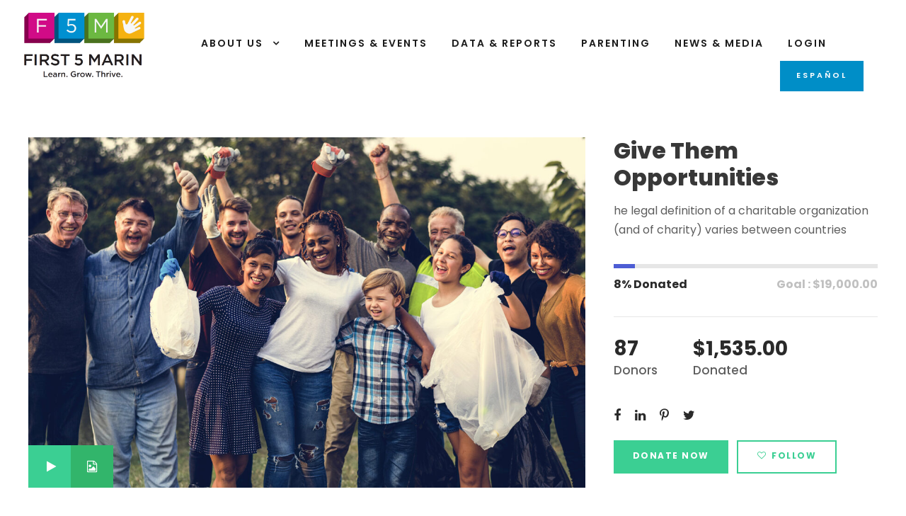

--- FILE ---
content_type: text/html; charset=UTF-8
request_url: https://www.first5marin.org/cause/give-them-opportunities/
body_size: 16401
content:
<!DOCTYPE html>
<html lang="en-US" class="no-js">
<head>
	<meta charset="UTF-8">
	<meta name="viewport" content="width=device-width, initial-scale=1">
	<link rel="profile" href="http://gmpg.org/xfn/11">
	<link rel="pingback" href="https://www.first5marin.org/xmlrpc.php">
	<title>Give Them Opportunities &#8211; First 5 Marin</title>
<meta name='robots' content='max-image-preview:large' />
<link rel='dns-prefetch' href='//maps.google.com' />
<link rel='dns-prefetch' href='//fonts.googleapis.com' />
<link rel='dns-prefetch' href='//maxcdn.bootstrapcdn.com' />
<link rel="alternate" type="application/rss+xml" title="First 5 Marin &raquo; Feed" href="https://www.first5marin.org/feed/" />
<link rel="alternate" type="application/rss+xml" title="First 5 Marin &raquo; Comments Feed" href="https://www.first5marin.org/comments/feed/" />
<link rel="alternate" type="text/calendar" title="First 5 Marin &raquo; iCal Feed" href="https://www.first5marin.org/events/?ical=1" />
<link rel="alternate" type="application/rss+xml" title="First 5 Marin &raquo; Give Them Opportunities Comments Feed" href="https://www.first5marin.org/cause/give-them-opportunities/feed/" />
<link rel="alternate" title="oEmbed (JSON)" type="application/json+oembed" href="https://www.first5marin.org/wp-json/oembed/1.0/embed?url=https%3A%2F%2Fwww.first5marin.org%2Fcause%2Fgive-them-opportunities%2F" />
<link rel="alternate" title="oEmbed (XML)" type="text/xml+oembed" href="https://www.first5marin.org/wp-json/oembed/1.0/embed?url=https%3A%2F%2Fwww.first5marin.org%2Fcause%2Fgive-them-opportunities%2F&#038;format=xml" />
<style id='wp-img-auto-sizes-contain-inline-css' type='text/css'>
img:is([sizes=auto i],[sizes^="auto," i]){contain-intrinsic-size:3000px 1500px}
/*# sourceURL=wp-img-auto-sizes-contain-inline-css */
</style>
<link rel='stylesheet' id='embedpress-css-css' href='https://www.first5marin.org/wp-content/plugins/embedpress/assets/css/embedpress.css?ver=1766032718' type='text/css' media='all' />
<link rel='stylesheet' id='embedpress-lazy-load-css-css' href='https://www.first5marin.org/wp-content/plugins/embedpress/assets/css/lazy-load.css?ver=1766032718' type='text/css' media='all' />
<link rel='stylesheet' id='embedpress-blocks-style-css' href='https://www.first5marin.org/wp-content/plugins/embedpress/assets/css/blocks.build.css?ver=1766032718' type='text/css' media='all' />
<style id='wp-emoji-styles-inline-css' type='text/css'>

	img.wp-smiley, img.emoji {
		display: inline !important;
		border: none !important;
		box-shadow: none !important;
		height: 1em !important;
		width: 1em !important;
		margin: 0 0.07em !important;
		vertical-align: -0.1em !important;
		background: none !important;
		padding: 0 !important;
	}
/*# sourceURL=wp-emoji-styles-inline-css */
</style>
<link rel='stylesheet' id='wp-block-library-css' href='https://www.first5marin.org/wp-includes/css/dist/block-library/style.min.css?ver=6.9' type='text/css' media='all' />
<style id='global-styles-inline-css' type='text/css'>
:root{--wp--preset--aspect-ratio--square: 1;--wp--preset--aspect-ratio--4-3: 4/3;--wp--preset--aspect-ratio--3-4: 3/4;--wp--preset--aspect-ratio--3-2: 3/2;--wp--preset--aspect-ratio--2-3: 2/3;--wp--preset--aspect-ratio--16-9: 16/9;--wp--preset--aspect-ratio--9-16: 9/16;--wp--preset--color--black: #000000;--wp--preset--color--cyan-bluish-gray: #abb8c3;--wp--preset--color--white: #ffffff;--wp--preset--color--pale-pink: #f78da7;--wp--preset--color--vivid-red: #cf2e2e;--wp--preset--color--luminous-vivid-orange: #ff6900;--wp--preset--color--luminous-vivid-amber: #fcb900;--wp--preset--color--light-green-cyan: #7bdcb5;--wp--preset--color--vivid-green-cyan: #00d084;--wp--preset--color--pale-cyan-blue: #8ed1fc;--wp--preset--color--vivid-cyan-blue: #0693e3;--wp--preset--color--vivid-purple: #9b51e0;--wp--preset--gradient--vivid-cyan-blue-to-vivid-purple: linear-gradient(135deg,rgb(6,147,227) 0%,rgb(155,81,224) 100%);--wp--preset--gradient--light-green-cyan-to-vivid-green-cyan: linear-gradient(135deg,rgb(122,220,180) 0%,rgb(0,208,130) 100%);--wp--preset--gradient--luminous-vivid-amber-to-luminous-vivid-orange: linear-gradient(135deg,rgb(252,185,0) 0%,rgb(255,105,0) 100%);--wp--preset--gradient--luminous-vivid-orange-to-vivid-red: linear-gradient(135deg,rgb(255,105,0) 0%,rgb(207,46,46) 100%);--wp--preset--gradient--very-light-gray-to-cyan-bluish-gray: linear-gradient(135deg,rgb(238,238,238) 0%,rgb(169,184,195) 100%);--wp--preset--gradient--cool-to-warm-spectrum: linear-gradient(135deg,rgb(74,234,220) 0%,rgb(151,120,209) 20%,rgb(207,42,186) 40%,rgb(238,44,130) 60%,rgb(251,105,98) 80%,rgb(254,248,76) 100%);--wp--preset--gradient--blush-light-purple: linear-gradient(135deg,rgb(255,206,236) 0%,rgb(152,150,240) 100%);--wp--preset--gradient--blush-bordeaux: linear-gradient(135deg,rgb(254,205,165) 0%,rgb(254,45,45) 50%,rgb(107,0,62) 100%);--wp--preset--gradient--luminous-dusk: linear-gradient(135deg,rgb(255,203,112) 0%,rgb(199,81,192) 50%,rgb(65,88,208) 100%);--wp--preset--gradient--pale-ocean: linear-gradient(135deg,rgb(255,245,203) 0%,rgb(182,227,212) 50%,rgb(51,167,181) 100%);--wp--preset--gradient--electric-grass: linear-gradient(135deg,rgb(202,248,128) 0%,rgb(113,206,126) 100%);--wp--preset--gradient--midnight: linear-gradient(135deg,rgb(2,3,129) 0%,rgb(40,116,252) 100%);--wp--preset--font-size--small: 13px;--wp--preset--font-size--medium: 20px;--wp--preset--font-size--large: 36px;--wp--preset--font-size--x-large: 42px;--wp--preset--spacing--20: 0.44rem;--wp--preset--spacing--30: 0.67rem;--wp--preset--spacing--40: 1rem;--wp--preset--spacing--50: 1.5rem;--wp--preset--spacing--60: 2.25rem;--wp--preset--spacing--70: 3.38rem;--wp--preset--spacing--80: 5.06rem;--wp--preset--shadow--natural: 6px 6px 9px rgba(0, 0, 0, 0.2);--wp--preset--shadow--deep: 12px 12px 50px rgba(0, 0, 0, 0.4);--wp--preset--shadow--sharp: 6px 6px 0px rgba(0, 0, 0, 0.2);--wp--preset--shadow--outlined: 6px 6px 0px -3px rgb(255, 255, 255), 6px 6px rgb(0, 0, 0);--wp--preset--shadow--crisp: 6px 6px 0px rgb(0, 0, 0);}:where(.is-layout-flex){gap: 0.5em;}:where(.is-layout-grid){gap: 0.5em;}body .is-layout-flex{display: flex;}.is-layout-flex{flex-wrap: wrap;align-items: center;}.is-layout-flex > :is(*, div){margin: 0;}body .is-layout-grid{display: grid;}.is-layout-grid > :is(*, div){margin: 0;}:where(.wp-block-columns.is-layout-flex){gap: 2em;}:where(.wp-block-columns.is-layout-grid){gap: 2em;}:where(.wp-block-post-template.is-layout-flex){gap: 1.25em;}:where(.wp-block-post-template.is-layout-grid){gap: 1.25em;}.has-black-color{color: var(--wp--preset--color--black) !important;}.has-cyan-bluish-gray-color{color: var(--wp--preset--color--cyan-bluish-gray) !important;}.has-white-color{color: var(--wp--preset--color--white) !important;}.has-pale-pink-color{color: var(--wp--preset--color--pale-pink) !important;}.has-vivid-red-color{color: var(--wp--preset--color--vivid-red) !important;}.has-luminous-vivid-orange-color{color: var(--wp--preset--color--luminous-vivid-orange) !important;}.has-luminous-vivid-amber-color{color: var(--wp--preset--color--luminous-vivid-amber) !important;}.has-light-green-cyan-color{color: var(--wp--preset--color--light-green-cyan) !important;}.has-vivid-green-cyan-color{color: var(--wp--preset--color--vivid-green-cyan) !important;}.has-pale-cyan-blue-color{color: var(--wp--preset--color--pale-cyan-blue) !important;}.has-vivid-cyan-blue-color{color: var(--wp--preset--color--vivid-cyan-blue) !important;}.has-vivid-purple-color{color: var(--wp--preset--color--vivid-purple) !important;}.has-black-background-color{background-color: var(--wp--preset--color--black) !important;}.has-cyan-bluish-gray-background-color{background-color: var(--wp--preset--color--cyan-bluish-gray) !important;}.has-white-background-color{background-color: var(--wp--preset--color--white) !important;}.has-pale-pink-background-color{background-color: var(--wp--preset--color--pale-pink) !important;}.has-vivid-red-background-color{background-color: var(--wp--preset--color--vivid-red) !important;}.has-luminous-vivid-orange-background-color{background-color: var(--wp--preset--color--luminous-vivid-orange) !important;}.has-luminous-vivid-amber-background-color{background-color: var(--wp--preset--color--luminous-vivid-amber) !important;}.has-light-green-cyan-background-color{background-color: var(--wp--preset--color--light-green-cyan) !important;}.has-vivid-green-cyan-background-color{background-color: var(--wp--preset--color--vivid-green-cyan) !important;}.has-pale-cyan-blue-background-color{background-color: var(--wp--preset--color--pale-cyan-blue) !important;}.has-vivid-cyan-blue-background-color{background-color: var(--wp--preset--color--vivid-cyan-blue) !important;}.has-vivid-purple-background-color{background-color: var(--wp--preset--color--vivid-purple) !important;}.has-black-border-color{border-color: var(--wp--preset--color--black) !important;}.has-cyan-bluish-gray-border-color{border-color: var(--wp--preset--color--cyan-bluish-gray) !important;}.has-white-border-color{border-color: var(--wp--preset--color--white) !important;}.has-pale-pink-border-color{border-color: var(--wp--preset--color--pale-pink) !important;}.has-vivid-red-border-color{border-color: var(--wp--preset--color--vivid-red) !important;}.has-luminous-vivid-orange-border-color{border-color: var(--wp--preset--color--luminous-vivid-orange) !important;}.has-luminous-vivid-amber-border-color{border-color: var(--wp--preset--color--luminous-vivid-amber) !important;}.has-light-green-cyan-border-color{border-color: var(--wp--preset--color--light-green-cyan) !important;}.has-vivid-green-cyan-border-color{border-color: var(--wp--preset--color--vivid-green-cyan) !important;}.has-pale-cyan-blue-border-color{border-color: var(--wp--preset--color--pale-cyan-blue) !important;}.has-vivid-cyan-blue-border-color{border-color: var(--wp--preset--color--vivid-cyan-blue) !important;}.has-vivid-purple-border-color{border-color: var(--wp--preset--color--vivid-purple) !important;}.has-vivid-cyan-blue-to-vivid-purple-gradient-background{background: var(--wp--preset--gradient--vivid-cyan-blue-to-vivid-purple) !important;}.has-light-green-cyan-to-vivid-green-cyan-gradient-background{background: var(--wp--preset--gradient--light-green-cyan-to-vivid-green-cyan) !important;}.has-luminous-vivid-amber-to-luminous-vivid-orange-gradient-background{background: var(--wp--preset--gradient--luminous-vivid-amber-to-luminous-vivid-orange) !important;}.has-luminous-vivid-orange-to-vivid-red-gradient-background{background: var(--wp--preset--gradient--luminous-vivid-orange-to-vivid-red) !important;}.has-very-light-gray-to-cyan-bluish-gray-gradient-background{background: var(--wp--preset--gradient--very-light-gray-to-cyan-bluish-gray) !important;}.has-cool-to-warm-spectrum-gradient-background{background: var(--wp--preset--gradient--cool-to-warm-spectrum) !important;}.has-blush-light-purple-gradient-background{background: var(--wp--preset--gradient--blush-light-purple) !important;}.has-blush-bordeaux-gradient-background{background: var(--wp--preset--gradient--blush-bordeaux) !important;}.has-luminous-dusk-gradient-background{background: var(--wp--preset--gradient--luminous-dusk) !important;}.has-pale-ocean-gradient-background{background: var(--wp--preset--gradient--pale-ocean) !important;}.has-electric-grass-gradient-background{background: var(--wp--preset--gradient--electric-grass) !important;}.has-midnight-gradient-background{background: var(--wp--preset--gradient--midnight) !important;}.has-small-font-size{font-size: var(--wp--preset--font-size--small) !important;}.has-medium-font-size{font-size: var(--wp--preset--font-size--medium) !important;}.has-large-font-size{font-size: var(--wp--preset--font-size--large) !important;}.has-x-large-font-size{font-size: var(--wp--preset--font-size--x-large) !important;}
/*# sourceURL=global-styles-inline-css */
</style>

<style id='classic-theme-styles-inline-css' type='text/css'>
/*! This file is auto-generated */
.wp-block-button__link{color:#fff;background-color:#32373c;border-radius:9999px;box-shadow:none;text-decoration:none;padding:calc(.667em + 2px) calc(1.333em + 2px);font-size:1.125em}.wp-block-file__button{background:#32373c;color:#fff;text-decoration:none}
/*# sourceURL=/wp-includes/css/classic-themes.min.css */
</style>
<link rel='stylesheet' id='contact-form-7-css' href='https://www.first5marin.org/wp-content/plugins/contact-form-7/includes/css/styles.css?ver=6.1.4' type='text/css' media='all' />
<link rel='stylesheet' id='ctf_styles-css' href='https://www.first5marin.org/wp-content/plugins/custom-twitter-feeds/css/ctf-styles.min.css?ver=2.3.1' type='text/css' media='all' />
<link rel='stylesheet' id='font-awesome-css' href='https://www.first5marin.org/wp-content/plugins/fundraisemaster/plugins/font-awesome/font-awesome.min.css?ver=6.9' type='text/css' media='all' />
<link rel='stylesheet' id='elegant-font-css' href='https://www.first5marin.org/wp-content/plugins/fundraisemaster/plugins/elegant-font/style.css?ver=6.9' type='text/css' media='all' />
<link rel='stylesheet' id='frmaster-style-css' href='https://www.first5marin.org/wp-content/plugins/fundraisemaster/fundraisemaster.css?ver=1.0.0' type='text/css' media='all' />
<link rel='stylesheet' id='frmaster-custom-style-css' href='https://www.first5marin.org/wp-content/plugins/fundraisemaster/style-custom.css?ver=6.9' type='text/css' media='all' />
<link rel='stylesheet' id='gdlr-core-google-font-css' href='https://fonts.googleapis.com/css?family=Poppins%3A100%2C100italic%2C200%2C200italic%2C300%2C300italic%2Cregular%2Citalic%2C500%2C500italic%2C600%2C600italic%2C700%2C700italic%2C800%2C800italic%2C900%2C900italic%7CMontserrat%3A100%2C100italic%2C200%2C200italic%2C300%2C300italic%2Cregular%2Citalic%2C500%2C500italic%2C600%2C600italic%2C700%2C700italic%2C800%2C800italic%2C900%2C900italic%7CJost%3A100%2C200%2C300%2Cregular%2C500%2C600%2C700%2C800%2C900%2C100italic%2C200italic%2C300italic%2Citalic%2C500italic%2C600italic%2C700italic%2C800italic%2C900italic&#038;subset=devanagari%2Clatin%2Clatin-ext%2Ccyrillic%2Ccyrillic-ext%2Cvietnamese&#038;ver=6.9' type='text/css' media='all' />
<link rel='stylesheet' id='fa5-css' href='https://www.first5marin.org/wp-content/plugins/goodlayers-core/plugins/fa5/fa5.css?ver=6.9' type='text/css' media='all' />
<link rel='stylesheet' id='simple-line-icons-css' href='https://www.first5marin.org/wp-content/plugins/goodlayers-core/plugins/simpleline/simpleline.css?ver=6.9' type='text/css' media='all' />
<link rel='stylesheet' id='gdlr-core-plugin-css' href='https://www.first5marin.org/wp-content/plugins/goodlayers-core/plugins/style.css?ver=1760746320' type='text/css' media='all' />
<link rel='stylesheet' id='gdlr-core-page-builder-css' href='https://www.first5marin.org/wp-content/plugins/goodlayers-core/include/css/page-builder.css?ver=6.9' type='text/css' media='all' />
<link rel='stylesheet' id='rs-plugin-settings-css' href='https://www.first5marin.org/wp-content/plugins/revslider/public/assets/css/rs6.css?ver=6.2.22' type='text/css' media='all' />
<style id='rs-plugin-settings-inline-css' type='text/css'>
#rs-demo-id {}
/*# sourceURL=rs-plugin-settings-inline-css */
</style>
<link rel='stylesheet' id='wpgmp-frontend-css' href='https://www.first5marin.org/wp-content/plugins/wp-google-map-plugin/assets/css/wpgmp_all_frontend.css?ver=4.8.8' type='text/css' media='all' />
<link rel='stylesheet' id='cff-css' href='https://www.first5marin.org/wp-content/plugins/custom-facebook-feed/assets/css/cff-style.min.css?ver=4.3.4' type='text/css' media='all' />
<link rel='stylesheet' id='sb-font-awesome-css' href='https://maxcdn.bootstrapcdn.com/font-awesome/4.7.0/css/font-awesome.min.css?ver=6.9' type='text/css' media='all' />
<link rel='stylesheet' id='weglot-css-css' href='https://www.first5marin.org/wp-content/plugins/weglot/dist/css/front-css.css?ver=5.2' type='text/css' media='all' />
<style id="weglot-custom-style">html[lang="es"] .chariti-main-menu-right-button {
	display: none;
}</style><style id='weglot-css-inline-css' type='text/css'>
.weglot-flags.en > a:before, .weglot-flags.en > span:before { background-position: -3570px 0 !important; } .weglot-flags.flag-1.en > a:before, .weglot-flags.flag-1.en > span:before { background-position: -7841px 0 !important; } .weglot-flags.flag-2.en > a:before, .weglot-flags.flag-2.en > span:before { background-position: -48px 0 !important; } .weglot-flags.flag-3.en > a:before, .weglot-flags.flag-3.en > span:before { background-position: -2712px 0 !important; } .weglot-flags.es > a:before, .weglot-flags.es > span:before { background-position: -4320px 0 !important; } .weglot-flags.flag-1.es > a:before, .weglot-flags.flag-1.es > span:before { background-position: -4641px 0 !important; } .weglot-flags.flag-2.es > a:before, .weglot-flags.flag-2.es > span:before { background-position: -3144px 0 !important; } .weglot-flags.flag-3.es > a:before, .weglot-flags.flag-3.es > span:before { background-position: -3552px 0 !important; } 
/*# sourceURL=weglot-css-inline-css */
</style>
<link rel='stylesheet' id='new-flag-css-css' href='https://www.first5marin.org/wp-content/plugins/weglot/dist/css/new-flags.css?ver=5.2' type='text/css' media='all' />
<link rel='stylesheet' id='newsletter-css' href='https://www.first5marin.org/wp-content/plugins/newsletter/style.css?ver=9.1.0' type='text/css' media='all' />
<link rel='stylesheet' id='chariti-style-core-css' href='https://www.first5marin.org/wp-content/themes/chariti/css/style-core.css?ver=6.9' type='text/css' media='all' />
<link rel='stylesheet' id='chariti-custom-style-css' href='https://www.first5marin.org/wp-content/uploads/chariti-style-custom.css?1760746320&#038;ver=6.9' type='text/css' media='all' />
<script type="text/javascript" src="https://www.first5marin.org/wp-includes/js/jquery/jquery.min.js?ver=3.7.1" id="jquery-core-js"></script>
<script type="text/javascript" src="https://www.first5marin.org/wp-includes/js/jquery/jquery-migrate.min.js?ver=3.4.1" id="jquery-migrate-js"></script>
<script type="text/javascript" src="https://www.first5marin.org/wp-content/plugins/revslider/public/assets/js/rbtools.min.js?ver=6.2.22" id="tp-tools-js"></script>
<script type="text/javascript" src="https://www.first5marin.org/wp-content/plugins/revslider/public/assets/js/rs6.min.js?ver=6.2.22" id="revmin-js"></script>
<script type="text/javascript" src="https://www.first5marin.org/wp-content/plugins/weglot/dist/front-js.js?ver=5.2" id="wp-weglot-js-js"></script>
<link rel="https://api.w.org/" href="https://www.first5marin.org/wp-json/" /><link rel="EditURI" type="application/rsd+xml" title="RSD" href="https://www.first5marin.org/xmlrpc.php?rsd" />
<meta name="generator" content="WordPress 6.9" />
<link rel="canonical" href="https://www.first5marin.org/cause/give-them-opportunities/" />
<link rel='shortlink' href='https://www.first5marin.org/?p=8128' />
<meta name="tec-api-version" content="v1"><meta name="tec-api-origin" content="https://www.first5marin.org"><link rel="alternate" href="https://www.first5marin.org/wp-json/tribe/events/v1/" />
<link rel="alternate" href="https://www.first5marin.org/cause/give-them-opportunities/" hreflang="en"/>
<link rel="alternate" href="https://www.first5marin.org/es/cause/give-them-opportunities/" hreflang="es"/>
<script type="application/json" id="weglot-data">{"website":"https:\/\/new.first5marin.org","uid":"0363087248","project_slug":"p-0363087248","language_from":"en","language_from_custom_flag":null,"language_from_custom_name":null,"excluded_paths":[],"excluded_blocks":[{"value":".chariti-main-menu-right-wrap","description":null}],"custom_settings":{"button_style":{"is_dropdown":true,"flag_type":"rectangle_mat","with_name":true,"full_name":true,"custom_css":"html[lang=\"es\"] .chariti-main-menu-right-button {\r\n\tdisplay: none;\r\n}","with_flags":false},"translate_email":false,"translate_search":false,"translate_amp":false,"switchers":[{"templates":{"name":"default","hash":"095ffb8d22f66be52959023fa4eeb71a05f20f73"},"location":[],"style":{"with_flags":false,"flag_type":"rectangle_mat","with_name":true,"full_name":true,"is_dropdown":true}}]},"pending_translation_enabled":false,"curl_ssl_check_enabled":true,"custom_css":null,"languages":[{"language_to":"es","custom_code":null,"custom_name":null,"custom_local_name":null,"provider":null,"enabled":true,"automatic_translation_enabled":true,"deleted_at":null,"connect_host_destination":null,"custom_flag":null}],"organization_slug":"w-18a59106aa","api_domain":"cdn-api-weglot.com","current_language":"en","switcher_links":{"en":"https:\/\/www.first5marin.org\/cause\/give-them-opportunities\/","es":"https:\/\/www.first5marin.org\/es\/cause\/give-them-opportunities\/"},"original_path":"\/cause\/give-them-opportunities\/"}</script><style type="text/css">.recentcomments a{display:inline !important;padding:0 !important;margin:0 !important;}</style><meta name="generator" content="Powered by Slider Revolution 6.2.22 - responsive, Mobile-Friendly Slider Plugin for WordPress with comfortable drag and drop interface." />
<link rel="icon" href="https://www.first5marin.org/wp-content/uploads/2021/09/cropped-F5M-site-icon-1-32x32.jpg" sizes="32x32" />
<link rel="icon" href="https://www.first5marin.org/wp-content/uploads/2021/09/cropped-F5M-site-icon-1-192x192.jpg" sizes="192x192" />
<link rel="apple-touch-icon" href="https://www.first5marin.org/wp-content/uploads/2021/09/cropped-F5M-site-icon-1-180x180.jpg" />
<meta name="msapplication-TileImage" content="https://www.first5marin.org/wp-content/uploads/2021/09/cropped-F5M-site-icon-1-270x270.jpg" />
<script type="text/javascript">function setREVStartSize(e){
			//window.requestAnimationFrame(function() {				 
				window.RSIW = window.RSIW===undefined ? window.innerWidth : window.RSIW;	
				window.RSIH = window.RSIH===undefined ? window.innerHeight : window.RSIH;	
				try {								
					var pw = document.getElementById(e.c).parentNode.offsetWidth,
						newh;
					pw = pw===0 || isNaN(pw) ? window.RSIW : pw;
					e.tabw = e.tabw===undefined ? 0 : parseInt(e.tabw);
					e.thumbw = e.thumbw===undefined ? 0 : parseInt(e.thumbw);
					e.tabh = e.tabh===undefined ? 0 : parseInt(e.tabh);
					e.thumbh = e.thumbh===undefined ? 0 : parseInt(e.thumbh);
					e.tabhide = e.tabhide===undefined ? 0 : parseInt(e.tabhide);
					e.thumbhide = e.thumbhide===undefined ? 0 : parseInt(e.thumbhide);
					e.mh = e.mh===undefined || e.mh=="" || e.mh==="auto" ? 0 : parseInt(e.mh,0);		
					if(e.layout==="fullscreen" || e.l==="fullscreen") 						
						newh = Math.max(e.mh,window.RSIH);					
					else{					
						e.gw = Array.isArray(e.gw) ? e.gw : [e.gw];
						for (var i in e.rl) if (e.gw[i]===undefined || e.gw[i]===0) e.gw[i] = e.gw[i-1];					
						e.gh = e.el===undefined || e.el==="" || (Array.isArray(e.el) && e.el.length==0)? e.gh : e.el;
						e.gh = Array.isArray(e.gh) ? e.gh : [e.gh];
						for (var i in e.rl) if (e.gh[i]===undefined || e.gh[i]===0) e.gh[i] = e.gh[i-1];
											
						var nl = new Array(e.rl.length),
							ix = 0,						
							sl;					
						e.tabw = e.tabhide>=pw ? 0 : e.tabw;
						e.thumbw = e.thumbhide>=pw ? 0 : e.thumbw;
						e.tabh = e.tabhide>=pw ? 0 : e.tabh;
						e.thumbh = e.thumbhide>=pw ? 0 : e.thumbh;					
						for (var i in e.rl) nl[i] = e.rl[i]<window.RSIW ? 0 : e.rl[i];
						sl = nl[0];									
						for (var i in nl) if (sl>nl[i] && nl[i]>0) { sl = nl[i]; ix=i;}															
						var m = pw>(e.gw[ix]+e.tabw+e.thumbw) ? 1 : (pw-(e.tabw+e.thumbw)) / (e.gw[ix]);					
						newh =  (e.gh[ix] * m) + (e.tabh + e.thumbh);
					}				
					if(window.rs_init_css===undefined) window.rs_init_css = document.head.appendChild(document.createElement("style"));					
					document.getElementById(e.c).height = newh+"px";
					window.rs_init_css.innerHTML += "#"+e.c+"_wrapper { height: "+newh+"px }";				
				} catch(e){
					console.log("Failure at Presize of Slider:" + e)
				}					   
			//});
		  };</script>
		<style type="text/css" id="wp-custom-css">
			html[lang="es"] .spanish-button-width-30em {
  min-width: 30em !important; 
}

.chariti-mobile-button-hamburger:before,
.chariti-mobile-button-hamburger:after,
.chariti-mobile-button-hamburger span,
.chariti-mobile-button-hamburger-small:before,
.chariti-mobile-button-hamburger-small:after,
.chariti-mobile-button-hamburger-small span {
  background: #2b2b2b
}


/* for mobile menu language item */
@media screen and (max-width: 1000px) {
  .chariti-mm-menu-wrap .weglot-parent-menu-item.menu-item-weglot a  {
    padding-right: 0.75em;
  }
 
  .chariti-mm-menu-wrap .weglot-parent-menu-item.menu-item-weglot a.mm-next {
    padding-right: 0;
    width: 100%;
  }
    
  /* Quick fix for headers on mobile pages for launch. Make the targeting for this as narrow as possible to avoid risk. */  
	.chariti-page-title-wrap.chariti-style-custom .chariti-page-title {
    font-size: 7vw !important;
  }
}

		</style>
		</head>

<body class="wp-singular cause-template-default single single-cause postid-8128 wp-theme-chariti frmaster-body gdlr-core-body tribe-no-js chariti-body chariti-body-front chariti-full  chariti-with-sticky-navigation  chariti-blockquote-style-1 gdlr-core-link-to-lightbox" data-home-url="https://www.first5marin.org/" >
<div class="chariti-mobile-header-wrap" ><div class="chariti-mobile-header chariti-header-background chariti-style-slide chariti-sticky-mobile-navigation " id="chariti-mobile-header" ><div class="chariti-mobile-header-container chariti-container clearfix" ><div class="chariti-logo  chariti-item-pdlr"><div class="chariti-logo-inner"><a class="chariti-fixed-nav-logo" href="https://www.first5marin.org/" ><img src="https://www.first5marin.org/wp-content/uploads/2021/04/Logo.png" alt="" width="596" height="319" title="Logo" /></a><a class=" chariti-orig-logo" href="https://www.first5marin.org/" ><img src="https://www.first5marin.org/wp-content/uploads/2021/04/Logo.png" alt="" width="596" height="319" title="Logo" /></a></div></div><div class="chariti-mobile-menu-right" ><div class="chariti-mobile-menu" ><a class="chariti-mm-menu-button chariti-mobile-menu-button chariti-mobile-button-hamburger" href="#chariti-mobile-menu" ><span></span></a><div class="chariti-mm-menu-wrap chariti-navigation-font" id="chariti-mobile-menu" data-slide="right" ><ul id="menu-main-navigation" class="m-menu"><li class="menu-item menu-item-type-custom menu-item-object-custom menu-item-has-children menu-item-9166"><a href="#">About Us</a>
<ul class="sub-menu">
	<li class="menu-item menu-item-type-post_type menu-item-object-page menu-item-8067"><a href="https://www.first5marin.org/about-us/about-team/">Staff &#038; Commission</a></li>
	<li class="menu-item menu-item-type-post_type menu-item-object-page menu-item-8544"><a href="https://www.first5marin.org/about-us/mission-vision/">Mission, Vision &#038; Goals</a></li>
	<li class="menu-item menu-item-type-post_type menu-item-object-page menu-item-10820"><a href="https://www.first5marin.org/about-us/commitment-to-equity/">Commitment to Equity</a></li>
	<li class="menu-item menu-item-type-post_type menu-item-object-page menu-item-10698"><a href="https://www.first5marin.org/about-us/careers/">Careers</a></li>
	<li class="menu-item menu-item-type-post_type menu-item-object-page menu-item-11226"><a href="https://www.first5marin.org/about-us/funded-partners/">Funded Partners</a></li>
	<li class="menu-item menu-item-type-post_type menu-item-object-page menu-item-8669"><a href="https://www.first5marin.org/about-us/contact-us/">Contact Us</a></li>
</ul>
</li>
<li class="menu-item menu-item-type-post_type menu-item-object-page menu-item-8581"><a href="https://www.first5marin.org/meetings/">Meetings &#038; Events</a></li>
<li class="menu-item menu-item-type-post_type menu-item-object-page menu-item-8582"><a href="https://www.first5marin.org/data-reports/">Data &#038; Reports</a></li>
<li class="menu-item menu-item-type-post_type menu-item-object-page menu-item-8583"><a href="https://www.first5marin.org/parenting/">Parenting</a></li>
<li class="menu-item menu-item-type-post_type menu-item-object-page menu-item-8842"><a href="https://www.first5marin.org/newsletters/">News &#038; Media</a></li>
<li class="weglot-parent-menu-item wg-en weglot-lang menu-item-weglot weglot-language en menu-item menu-item-type-custom menu-item-object-custom menu-item-has-children menu-item-9400"><a href="#weglot_switcher" data-wg-notranslate="true">English</a>
<ul class="sub-menu">
	<li class="weglot-lang menu-item-weglot weglot-language weglot-es menu-item menu-item-type-custom menu-item-object-custom menu-item-weglot-9400-es"><a href="https://www.first5marin.org/es/cause/give-them-opportunities/" data-wg-notranslate="true">Español</a></li>
</ul>
</li>
<li class="menu-item menu-item-type-post_type menu-item-object-page menu-item-10911"><a href="https://www.first5marin.org/partners-login/">Login</a></li>
</ul></div></div></div></div></div></div><div class="chariti-body-outer-wrapper ">
		<div class="chariti-body-wrapper clearfix  chariti-with-frame">
		
<header class="chariti-header-wrap chariti-header-style-plain  chariti-style-menu-left chariti-sticky-navigation chariti-style-fixed" data-navigation-offset="70"  >
	<div class="chariti-header-background" ></div>
	<div class="chariti-header-container  chariti-header-full">
			
		<div class="chariti-header-container-inner clearfix">
			<div class="chariti-logo  chariti-item-pdlr"><div class="chariti-logo-inner"><a class="chariti-fixed-nav-logo" href="https://www.first5marin.org/" ><img src="https://www.first5marin.org/wp-content/uploads/2021/04/Logo.png" alt="" width="596" height="319" title="Logo" /></a><a class=" chariti-orig-logo" href="https://www.first5marin.org/" ><img src="https://www.first5marin.org/wp-content/uploads/2021/04/Logo.png" alt="" width="596" height="319" title="Logo" /></a></div></div>			<div class="chariti-navigation chariti-item-pdlr clearfix chariti-navigation-submenu-indicator " >
			<div class="chariti-main-menu" id="chariti-main-menu" ><ul id="menu-main-navigation-1" class="sf-menu"><li  class="menu-item menu-item-type-custom menu-item-object-custom menu-item-has-children menu-item-9166 chariti-normal-menu"><a href="#" class="sf-with-ul-pre">About Us</a>
<ul class="sub-menu">
	<li  class="menu-item menu-item-type-post_type menu-item-object-page menu-item-8067" data-size="60"><a href="https://www.first5marin.org/about-us/about-team/">Staff &#038; Commission</a></li>
	<li  class="menu-item menu-item-type-post_type menu-item-object-page menu-item-8544" data-size="60"><a href="https://www.first5marin.org/about-us/mission-vision/">Mission, Vision &#038; Goals</a></li>
	<li  class="menu-item menu-item-type-post_type menu-item-object-page menu-item-10820" data-size="60"><a href="https://www.first5marin.org/about-us/commitment-to-equity/">Commitment to Equity</a></li>
	<li  class="menu-item menu-item-type-post_type menu-item-object-page menu-item-10698" data-size="60"><a href="https://www.first5marin.org/about-us/careers/">Careers</a></li>
	<li  class="menu-item menu-item-type-post_type menu-item-object-page menu-item-11226" data-size="60"><a href="https://www.first5marin.org/about-us/funded-partners/">Funded Partners</a></li>
	<li  class="menu-item menu-item-type-post_type menu-item-object-page menu-item-8669" data-size="60"><a href="https://www.first5marin.org/about-us/contact-us/">Contact Us</a></li>
</ul>
</li>
<li  class="menu-item menu-item-type-post_type menu-item-object-page menu-item-8581 chariti-normal-menu"><a href="https://www.first5marin.org/meetings/">Meetings &#038; Events</a></li>
<li  class="menu-item menu-item-type-post_type menu-item-object-page menu-item-8582 chariti-normal-menu"><a href="https://www.first5marin.org/data-reports/">Data &#038; Reports</a></li>
<li  class="menu-item menu-item-type-post_type menu-item-object-page menu-item-8583 chariti-normal-menu"><a href="https://www.first5marin.org/parenting/">Parenting</a></li>
<li  class="menu-item menu-item-type-post_type menu-item-object-page menu-item-8842 chariti-normal-menu"><a href="https://www.first5marin.org/newsletters/">News &#038; Media</a></li>
<li  class="weglot-parent-menu-item wg-en weglot-lang menu-item-weglot weglot-language en menu-item menu-item-type-custom menu-item-object-custom menu-item-has-children menu-item-9400 chariti-normal-menu"><a title="English" href="#weglot_switcher" class="sf-with-ul-pre" data-wg-notranslate="true">English</a>
<ul class="sub-menu">
	<li  class="weglot-lang menu-item-weglot weglot-language weglot-es menu-item menu-item-type-custom menu-item-object-custom menu-item-weglot-9400-es" data-size="60"><a title="Español" href="https://www.first5marin.org/es/cause/give-them-opportunities/" data-wg-notranslate="true">Español</a></li>
</ul>
</li>
<li  class="menu-item menu-item-type-post_type menu-item-object-page menu-item-10911 chariti-normal-menu"><a href="https://www.first5marin.org/partners-login/">Login</a></li>
</ul><div class="chariti-navigation-slide-bar  chariti-navigation-slide-bar-style-2 chariti-left"  data-size-offset="0"  data-width="12"  id="chariti-navigation-slide-bar" ></div></div><div class="chariti-main-menu-right-wrap clearfix " ><a class="chariti-main-menu-right-button chariti-button-1 chariti-style-default" href="https://www.first5marin.org/es/" target="_blank" >Español</a></div>			</div><!-- chariti-navigation -->

		</div><!-- chariti-header-inner -->
	</div><!-- chariti-header-container -->
</header><!-- header -->	<div class="chariti-page-wrapper" id="chariti-page-wrapper" ><div class="chariti-header-transparent-substitute" ></div><div class="frmaster-cause-header clearfix" ><div class="frmaster-cuase-header-container frmaster-container" ><div class="frmaster-cause-thumbnail-wrap frmaster-item-pdlr frmaster-column-40 clearfix" ><div class="frmaster-cause-thumbnail chariti-media-image" ><img src="https://www.first5marin.org/wp-content/uploads/2020/03/shutterstock_689717260-1200x755.jpg" alt="" width="1200" height="755" /><a class="gdlr-core-lightgallery gdlr-core-js frmaster-single-cause-video-lb"  href="https://www.youtube.com/watch?v=QFy8iPBYDLU" ><i class="fa fa-play" ></i></a><a class="gdlr-core-lightgallery gdlr-core-js frmaster-single-cause-gallery-lb"  href="https://www.first5marin.org/wp-content/uploads/2019/01/roman-nguyen-lPPkJ4NfQtQ-unsplash.jpg" data-lightbox-group="frmaster-single-cause-gallery" ><i class="fa fa-file-image-o" ></i></a><a class="gdlr-core-lightgallery gdlr-core-js "  href="https://www.first5marin.org/wp-content/uploads/2019/01/kat-yukawa-K0E6E0a0R3A-unsplash.jpg" data-lightbox-group="frmaster-single-cause-gallery" ></a><a class="gdlr-core-lightgallery gdlr-core-js "  href="https://www.first5marin.org/wp-content/uploads/2019/01/hermes-rivera-47mIi6OZw80-unsplash.jpg" data-lightbox-group="frmaster-single-cause-gallery" ></a></div><a class="frmaster-cause-pdf-download" href="#" target="_blank" ><i class="fa fa-file-pdf-o" ></i>Download PDF</a></div><div class="frmaster-cause-info-wrap  frmaster-item-pdlr frmaster-column-20" ><div class="frmaster-cause-title-wrap" ><h1 class="frmaster-cause-title" >Give Them Opportunities</h1><div class="frmaster-cause-caption" >he legal definition of a charitable organization (and of charity) varies between countries </div></div><div class="frmaster-cause-info" ><div class="frmaster-cause-donated-bar-wrap clearfix" ><div class="frmaster-cause-donated-bar" ><span style="width: 8% ;"  ></span></div><div class="frmaster-cause-donated-bar-percent" >8% Donated</div><div class="frmaster-cause-goal" >Goal : $19,000.00</div></div><div class="frmaster-cause-donation-info clearfix" ><div class="frmaster-cause-donor-amount" ><div class="frmaster-head" >87</div><div class="frmaster-tail" >Donors</div></div><div class="frmaster-cause-donated-amount" ><div class="frmaster-head" >$1,535.00</div><div class="frmaster-tail" >Donated</div></div></div><div class="frmaster-cause-info-bottom" ><div class="frmaster-cause-social-share-wrap" ><a class="gdlr-core-social-share-facebook" href="https://www.facebook.com/sharer/sharer.php?caption=Give+Them+Opportunities&#038;u=https://www.first5marin.org/cause/give-them-opportunities/" target="_blank" onclick="javascript:window.open(this.href,&#039;&#039;, &#039;menubar=no,toolbar=no,resizable=yes,scrollbars=yes,height=602,width=555&#039;);return false;" ><i class="fa fa-facebook" ></i></a><a class="gdlr-core-social-share-linkedin" href="http://www.linkedin.com/shareArticle?mini=true&#038;url=https://www.first5marin.org/cause/give-them-opportunities/&#038;title=Give+Them+Opportunities" target="_blank" onclick="javascript:window.open(this.href,&#039;&#039;, &#039;menubar=no,toolbar=no,resizable=yes,scrollbars=yes,height=452,width=550&#039;);return false;" ><i class="fa fa-linkedin" ></i></a><a class="gdlr-core-social-share-pinterest" href="http://pinterest.com/pin/create/button/?url=https://www.first5marin.org/cause/give-them-opportunities/&#038;media=https://www.first5marin.org/wp-content/uploads/2020/03/shutterstock_689717260.jpg" target="_blank" onclick="javascript:window.open(this.href,&#039;&#039;, &#039;menubar=no,toolbar=no,resizable=yes,scrollbars=yes,height=553,width=750&#039;);return false;" ><i class="fa fa-pinterest-p" ></i></a><a class="gdlr-core-social-share-twitter" href="https://twitter.com/intent/tweet?text=Give+Them+Opportunities&#038;url=https://www.first5marin.org/cause/give-them-opportunities/" target="_blank" onclick="javascript:window.open(this.href,&#039;&#039;, &#039;menubar=no,toolbar=no,resizable=yes,scrollbars=yes,height=255,width=555&#039;);return false;" ><i class="fa fa-twitter" ></i></a></div><a class="frmaster-button frmaster-donate-button gdlr-core-button-color" href="" >Donate Now</a><a href="#" class="frmaster-follow frmaster-button frmaster-border-style" data-frmlb="follow-login" ><i class="fa fa-heart-o" ></i>Follow</a></div></div></div></div></div><div class="frmaster-cause-content-wrap" ><div class="gdlr-core-page-builder-body"><div class="gdlr-core-pbf-wrapper " style="padding: 0px 0px 10px 0px;" ><div class="gdlr-core-pbf-background-wrap"  ></div><div class="gdlr-core-pbf-wrapper-content gdlr-core-js "   ><div class="gdlr-core-pbf-wrapper-container clearfix gdlr-core-pbf-wrapper-full-no-space" ><div class="gdlr-core-pbf-element" ><div class="frmaster-content-navigation-item-wrap clearfix"  id="gdlr-content-navigation-73300"  ><div class="frmaster-content-navigation-item-outer" id="frmaster-content-navigation-item-outer" style="background-color: #ffffff;border-color: #ebebeb;border-bottom-width: 1px;border-bottom-style: solid;"  ><div class="frmaster-content-navigation-item-container frmaster-container" ><div class="frmaster-content-navigation-item frmaster-item-pdlr" ><a class="frmaster-content-navigation-tab frmaster-active" href="#story" style="color: #afafaf ;"  >Story</a><a class="frmaster-content-navigation-tab " href="#faq" style="color: #afafaf ;"  >FAQ</a><a class="frmaster-content-navigation-tab " href="#updates" style="color: #afafaf ;"  >Updates</a><a class="frmaster-content-navigation-tab " href="#comments" style="color: #afafaf ;"  >Comments</a><div class="frmaster-content-navigation-slider" style="background-color: #2123bc ;" ></div></div></div></div></div></div></div></div></div><div class="gdlr-core-pbf-sidebar-wrapper " id="story"  ><div class="gdlr-core-pbf-sidebar-container gdlr-core-line-height-0 clearfix gdlr-core-js gdlr-core-container"><div class="gdlr-core-pbf-sidebar-content  gdlr-core-column-40 gdlr-core-pbf-sidebar-padding gdlr-core-line-height gdlr-core-column-extend-left" style="padding: 60px 10px 30px 0px;"  ><div class="gdlr-core-pbf-sidebar-content-inner"  ><div class="gdlr-core-pbf-column gdlr-core-column-60 gdlr-core-column-first"  id="gdlr-core-column-31988" ><div class="gdlr-core-pbf-column-content-margin gdlr-core-js " style="padding: 0px 0px 45px 0px;"   ><div class="gdlr-core-pbf-background-wrap"  ></div><div class="gdlr-core-pbf-column-content clearfix gdlr-core-js "   ><div class="gdlr-core-pbf-element" ><div class="gdlr-core-title-item gdlr-core-item-pdb clearfix  gdlr-core-left-align gdlr-core-title-item-caption-top gdlr-core-item-pdlr"  ><div class="gdlr-core-title-item-title-wrap "  ><h3 class="gdlr-core-title-item-title gdlr-core-skin-title " style="font-size: 24px ;font-weight: 700 ;letter-spacing: 0px ;text-transform: none ;color: #070707 ;"  >How did this come to our attention?<span class="gdlr-core-title-item-title-divider gdlr-core-skin-divider" ></span></h3></div></div></div><div class="gdlr-core-pbf-element" ><div class="gdlr-core-text-box-item gdlr-core-item-pdlr gdlr-core-item-pdb gdlr-core-left-align gdlr-core-no-p-space"  ><div class="gdlr-core-text-box-item-content" style="font-size: 16px ;font-weight: 400 ;letter-spacing: 0px ;text-transform: none ;color: #646464 ;"  ><p>During the 19th century a profusion of charitable organizations emerged to alleviate the awful conditions of the working class in the slums. The Labourer&#8217;s Friend Society, chaired by Lord Shaftesbury in the United Kingdom in 1830, aimed to improve working-class conditions. It promoted, for example, the allotment of land to labourers for &#8220;cottage husbandry&#8221; that later became the allotment movement. In 1844 it became the first Model Dwellings Company.</p>
</div></div></div><div class="gdlr-core-pbf-element" ><div class="gdlr-core-text-box-item gdlr-core-item-pdlr gdlr-core-item-pdb gdlr-core-left-align gdlr-core-no-p-space" style="padding-bottom: 0px ;"  ><div class="gdlr-core-text-box-item-content" style="font-size: 16px ;font-weight: 400 ;letter-spacing: 0px ;text-transform: none ;color: #646464 ;"  ><p>There was strong growth in municipal charities. The Brougham Commission led on to the Municipal Corporations Act 1835, which reorganized multiple local charities by incorporating them into single entities under supervision from local government.</p>
</div></div></div></div></div></div><div class="gdlr-core-pbf-column gdlr-core-column-60 gdlr-core-column-first"  id="gdlr-core-column-77901" ><div class="gdlr-core-pbf-column-content-margin gdlr-core-js " style="padding: 0px 0px 70px 0px;"   ><div class="gdlr-core-pbf-background-wrap"  ></div><div class="gdlr-core-pbf-column-content clearfix gdlr-core-js "   ><div class="gdlr-core-pbf-element" ><div class="gdlr-core-divider-item gdlr-core-divider-item-normal gdlr-core-item-pdlr gdlr-core-center-align" style="margin-bottom: 25px ;"  ><div class="gdlr-core-divider-line gdlr-core-skin-divider" style="border-color: #2123bc ;border-width: 4px;" ></div></div></div><div class="gdlr-core-pbf-element" ><div class="gdlr-core-title-item gdlr-core-item-pdb clearfix  gdlr-core-left-align gdlr-core-title-item-caption-top gdlr-core-item-pdlr" style="padding-bottom: 0px ;"  ><div class="gdlr-core-title-item-title-wrap "  ><h3 class="gdlr-core-title-item-title gdlr-core-skin-title " style="font-size: 27px ;font-weight: 400 ;letter-spacing: 0px ;text-transform: none ;color: #2123bc ;"  >Clean water, sanitation, and hygiene education are basic necessities for a healthy environment and a productive life and well life being<span class="gdlr-core-title-item-title-divider gdlr-core-skin-divider" ></span></h3></div></div></div></div></div></div><div class="gdlr-core-pbf-column gdlr-core-column-20 gdlr-core-column-first" data-skin="icon-cause"  id="gdlr-core-column-25596" ><div class="gdlr-core-pbf-column-content-margin gdlr-core-js "   data-sync-height="h1"  ><div class="gdlr-core-pbf-background-wrap"  ></div><div class="gdlr-core-pbf-column-content clearfix gdlr-core-js  gdlr-core-sync-height-content"   ><div class="gdlr-core-pbf-element" ><div class="gdlr-core-column-service-item gdlr-core-item-pdb  gdlr-core-center-align gdlr-core-no-caption gdlr-core-item-pdlr" style="padding-bottom: 30px;"  ><div class="gdlr-core-column-service-media gdlr-core-media-image" style="margin-bottom: 16px;margin-left: auto ;margin-right: auto ;"  ><img src="https://www.first5marin.org/wp-content/uploads/2020/02/cause-icon-menwomen.png" alt="" width="64" height="53" title="cause-icon-menwomen" /></div><div class="gdlr-core-column-service-content-wrapper" ><div class="gdlr-core-column-service-title-wrap" style="margin-bottom: 0px ;"  ><h3 class="gdlr-core-column-service-title gdlr-core-skin-title" style="font-size: 28px ;font-weight: 700 ;letter-spacing: 0px ;text-transform: none ;"  >100K</h3></div><div class="gdlr-core-column-service-content" style="font-size: 17px ;font-weight: 500 ;text-transform: none ;"  ><p>Children Helped</p>
</div></div></div></div></div></div></div><div class="gdlr-core-pbf-column gdlr-core-column-20" data-skin="icon-cause"  id="gdlr-core-column-93212" ><div class="gdlr-core-pbf-column-content-margin gdlr-core-js "   data-sync-height="h1"  ><div class="gdlr-core-pbf-background-wrap"  ></div><div class="gdlr-core-pbf-column-content clearfix gdlr-core-js  gdlr-core-sync-height-content"   ><div class="gdlr-core-pbf-element" ><div class="gdlr-core-column-service-item gdlr-core-item-pdb  gdlr-core-center-align gdlr-core-no-caption gdlr-core-item-pdlr" style="padding-bottom: 30px;"  ><div class="gdlr-core-column-service-media gdlr-core-media-image" style="margin-bottom: 16px;margin-left: auto ;margin-right: auto ;"  ><img src="https://www.first5marin.org/wp-content/uploads/2020/02/cause-icon-hand.png" alt="" width="53" height="53" title="cause-icon-hand" /></div><div class="gdlr-core-column-service-content-wrapper" ><div class="gdlr-core-column-service-title-wrap" style="margin-bottom: 0px ;"  ><h3 class="gdlr-core-column-service-title gdlr-core-skin-title" style="font-size: 28px ;font-weight: 700 ;letter-spacing: 0px ;text-transform: none ;"  >18000</h3></div><div class="gdlr-core-column-service-content" style="font-size: 17px ;font-weight: 500 ;text-transform: none ;"  ><p>Volunteers Worldwide</p>
</div></div></div></div></div></div></div><div class="gdlr-core-pbf-column gdlr-core-column-20" data-skin="icon-cause"  id="gdlr-core-column-13764" ><div class="gdlr-core-pbf-column-content-margin gdlr-core-js "   data-sync-height="h1"  ><div class="gdlr-core-pbf-background-wrap"  ></div><div class="gdlr-core-pbf-column-content clearfix gdlr-core-js  gdlr-core-sync-height-content"   ><div class="gdlr-core-pbf-element" ><div class="gdlr-core-column-service-item gdlr-core-item-pdb  gdlr-core-center-align gdlr-core-no-caption gdlr-core-item-pdlr" style="padding-bottom: 30px;"  ><div class="gdlr-core-column-service-media gdlr-core-media-image" style="margin-bottom: 16px;margin-left: auto ;margin-right: auto ;"  ><img src="https://www.first5marin.org/wp-content/uploads/2020/02/cause-icon-clush.png" alt="" width="58" height="48" title="cause-icon-clush" /></div><div class="gdlr-core-column-service-content-wrapper" ><div class="gdlr-core-column-service-title-wrap" style="margin-bottom: 0px ;"  ><h3 class="gdlr-core-column-service-title gdlr-core-skin-title" style="font-size: 28px ;font-weight: 700 ;letter-spacing: 0px ;text-transform: none ;"  >$100M</h3></div><div class="gdlr-core-column-service-content" style="font-size: 17px ;font-weight: 500 ;text-transform: none ;"  ><p>Fund raised</p>
</div></div></div></div></div></div></div><div class="gdlr-core-pbf-column gdlr-core-column-60 gdlr-core-column-first" ><div class="gdlr-core-pbf-column-content-margin gdlr-core-js "   ><div class="gdlr-core-pbf-column-content clearfix gdlr-core-js "   ><div class="gdlr-core-pbf-element" ><div class="gdlr-core-text-box-item gdlr-core-item-pdlr gdlr-core-item-pdb gdlr-core-left-align gdlr-core-no-p-space" style="padding-bottom: 40px ;"  ><div class="gdlr-core-text-box-item-content" style="font-size: 16px ;font-weight: 400 ;letter-spacing: 0px ;text-transform: none ;color: #646464 ;"  ><p>During the 19th century a profusion of charitable organizations emerged to alleviate the awful conditions of the working class in the slums. The Labourer&#8217;s Friend Society, chaired by Lord Shaftesbury in the United Kingdom in 1830, aimed to improve working-class conditions.</p>
</div></div></div><div class="gdlr-core-pbf-element" ><div class="gdlr-core-icon-list-item gdlr-core-item-pdlr gdlr-core-item-pdb clearfix  gdlr-core-left-align gdlr-core-style-1"  ><ul><li class=" gdlr-core-skin-divider clearfix"  ><span class="gdlr-core-icon-list-icon-wrap gdlr-core-left"  ><i class="gdlr-core-icon-list-icon icon-check" style="color: #2123bc ;font-size: 20px ;width: 20px ;" ></i></span><div class="gdlr-core-icon-list-content-wrap" ><span class="gdlr-core-icon-list-content" style="color: #3b3b3b ;font-size: 18px ;font-weight: 400 ;"  >Provide long-term campaign planning</span></div></li><li class=" gdlr-core-skin-divider clearfix"  ><span class="gdlr-core-icon-list-icon-wrap gdlr-core-left"  ><i class="gdlr-core-icon-list-icon icon-check" style="color: #2123bc ;font-size: 20px ;width: 20px ;" ></i></span><div class="gdlr-core-icon-list-content-wrap" ><span class="gdlr-core-icon-list-content" style="color: #3b3b3b ;font-size: 18px ;font-weight: 400 ;"  >Reduce our long term administration costs</span></div></li><li class=" gdlr-core-skin-divider clearfix"  ><span class="gdlr-core-icon-list-icon-wrap gdlr-core-left"  ><i class="gdlr-core-icon-list-icon icon-check" style="color: #2123bc ;font-size: 20px ;width: 20px ;" ></i></span><div class="gdlr-core-icon-list-content-wrap" ><span class="gdlr-core-icon-list-content" style="color: #3b3b3b ;font-size: 18px ;font-weight: 400 ;"  >Remain fiercely independent and unbiased</span></div></li><li class=" gdlr-core-skin-divider clearfix"  ><span class="gdlr-core-icon-list-icon-wrap gdlr-core-left"  ><i class="gdlr-core-icon-list-icon icon-check" style="color: #2123bc ;font-size: 20px ;width: 20px ;" ></i></span><div class="gdlr-core-icon-list-content-wrap" ><span class="gdlr-core-icon-list-content" style="color: #3b3b3b ;font-size: 18px ;font-weight: 400 ;"  >Regular updates on what's happening in our priority campaigns </span></div></li><li class=" gdlr-core-skin-divider clearfix"  ><span class="gdlr-core-icon-list-icon-wrap gdlr-core-left"  ><i class="gdlr-core-icon-list-icon icon-check" style="color: #2123bc ;font-size: 20px ;width: 20px ;" ></i></span><div class="gdlr-core-icon-list-content-wrap" ><span class="gdlr-core-icon-list-content" style="color: #3b3b3b ;font-size: 18px ;font-weight: 400 ;"  >Invitations to events and other exciting opportunities to take action</span></div></li></ul></div></div></div></div></div></div></div><div class="gdlr-core-pbf-sidebar-right gdlr-core-column-extend-right  chariti-sidebar-area gdlr-core-column-20 gdlr-core-pbf-sidebar-padding  gdlr-core-line-height"  ><div class="gdlr-core-sidebar-item gdlr-core-item-pdlr"><div id="text-9" class="widget widget_text chariti-widget">			<div class="textwidget"><p><span class="gdlr-core-space-shortcode" style="margin-top: -45px ;"  ></span><br />
<div class="gdlr-core-widget-box-shortcode " style="color: #c9e2ff ;padding: 35px 50px;background-image: url(https://demo.goodlayers.com/chariti/demo1/wp-content/uploads/sites/2/2020/02/widget-bg-1-1.jpg) ;"  ><div class="gdlr-core-widget-box-shortcode-content" ></p>
<h4 style="font-size: 26px; font-weight: 700; color: #ffffff;">Want to donate by phone?</h4>
<p><span style="color: #C2C2FF; font-size: 18px;">Not a problem. Call us now</span><br />
<span style="font-weight: 700; font-size: 27px; color: #ffffff;">1800-12455-1245</span></p>
<p><span style="color: #C2C2FF; font-size: 18px;">Or email us : </span><br />
<span style="font-weight: 700; font-size: 18px; color: #ffffff;">donate@chariti.heme</span></p>
<p>
</div></div></p>
</div>
		</div><div id="text-8" class="widget widget_text chariti-widget">			<div class="textwidget"><p><span class="gdlr-core-space-shortcode" style="margin-top: -55px ;"  ></span><br />
<div class="gdlr-core-widget-box-shortcode " style="box-shadow: 0 0 35px rgba(0, 0, 0,0.1); -moz-box-shadow: 0 0 35px rgba(0, 0, 0,0.1); -webkit-box-shadow: 0 0 35px rgba(0, 0, 0,0.1); color: #6E6B83 ;padding: 30px 40px 25px;background-color: #ffffff ;"  ><div class="gdlr-core-widget-box-shortcode-content" ><p>
<img loading="lazy" decoding="async" src="https://demo.goodlayers.com/chariti/demo1/wp-content/uploads/sites/2/2020/02/widget-ssl-image.png" alt="" width="100" height="36" class="alignnone size-full wp-image-7775" /><br />
<span class="gdlr-core-space-shortcode" style="margin-top: -20px ;"  ></span></p>
<h4 style="font-size: 20px; font-weight: 700; color: #313131;">Donate online safely</h4>
<p><span style="font-size: 14px;">The payment is encrypted and transmitted securely with an SSL protocol.</span></p>
</div></div></p>
</div>
		</div><div id="frmaster-cause-widget-3" class="widget widget_frmaster-cause-widget chariti-widget"><h3 class="chariti-widget-title">Urgent Causes</h3><span class="clear"></span><div class="frmaster-cause-widget"><div class="frmaster-cause-widget-item clearfix" ><div class="frmaster-cause-widget-thumbnail frmaster-media-image" ><a href="https://www.first5marin.org/cause/second-hand-goods-donation/" ><img src="https://www.first5marin.org/wp-content/uploads/2020/03/cause-thumbnail-donation-150x150.jpg" alt="" width="150" height="150" /></a></div><div class="frmaster-cause-widget-content-wrap" ><h3 class="frmaster-cause-widget-title" ><a href="https://www.first5marin.org/cause/second-hand-goods-donation/" >Second Hand Goods Donation</a></h3><div class="frmaster-cause-widget-info" ><div class="frmaster-cause-widget-donation-bar" ><div class="frmaster-cause-widget-donation-bar-filled" style="width: 30%;"  ></div></div><div class="frmaster-cause-widget-donation-percent" >30% Donated</div></div></div></div><div class="frmaster-cause-widget-item clearfix" ><div class="frmaster-cause-widget-thumbnail frmaster-media-image" ><a href="https://www.first5marin.org/cause/education-needed/" ><img src="https://www.first5marin.org/wp-content/uploads/2020/03/cause-education-150x150.jpg" alt="" width="150" height="150" /></a></div><div class="frmaster-cause-widget-content-wrap" ><h3 class="frmaster-cause-widget-title" ><a href="https://www.first5marin.org/cause/education-needed/" >Education Needed</a></h3><div class="frmaster-cause-widget-info" ><div class="frmaster-cause-widget-donation-bar" ><div class="frmaster-cause-widget-donation-bar-filled" style="width: 40%;"  ></div></div><div class="frmaster-cause-widget-donation-percent" >40% Donated</div></div></div></div><div class="frmaster-cause-widget-item clearfix" ><div class="frmaster-cause-widget-thumbnail frmaster-media-image" ><a href="https://www.first5marin.org/cause/save-child-africa/" ><img src="https://www.first5marin.org/wp-content/uploads/2019/01/roman-nguyen-lPPkJ4NfQtQ-unsplash-150x150.jpg" alt="" width="150" height="150" /></a></div><div class="frmaster-cause-widget-content-wrap" ><h3 class="frmaster-cause-widget-title" ><a href="https://www.first5marin.org/cause/save-child-africa/" >Save Child Africa</a></h3><div class="frmaster-cause-widget-info" ><div class="frmaster-cause-widget-donation-bar" ><div class="frmaster-cause-widget-donation-bar-filled" style="width: 51%;"  ></div></div><div class="frmaster-cause-widget-donation-percent" >51% Donated</div></div></div></div></div></div></div></div></div></div><div class="gdlr-core-pbf-wrapper " style="padding: 90px 0px 55px 0px;"  id="gdlr-core-wrapper-1" ><div class="gdlr-core-pbf-background-wrap"  ><div class="gdlr-core-pbf-background gdlr-core-parallax gdlr-core-js" style="background-image: url(https://www.first5marin.org/wp-content/uploads/2020/02/bg-cauce-video.jpg) ;background-size: cover ;background-position: center ;"  data-parallax-speed="0.05"  ></div></div><div class="gdlr-core-pbf-wrapper-content gdlr-core-js "   ><div class="gdlr-core-pbf-wrapper-container clearfix gdlr-core-container" ><div class="gdlr-core-pbf-column gdlr-core-column-24 gdlr-core-column-first"  id="gdlr-core-column-46213" ><div class="gdlr-core-pbf-column-content-margin gdlr-core-js " style="margin: 0px 0px 0px 0px;padding: 30px 0px 0px 0px;"   ><div class="gdlr-core-pbf-background-wrap"  ></div><div class="gdlr-core-pbf-column-content clearfix gdlr-core-js "   ><div class="gdlr-core-pbf-element" ><div class="gdlr-core-title-item gdlr-core-item-pdb clearfix  gdlr-core-left-align gdlr-core-title-item-caption-top gdlr-core-item-pdlr" style="padding-bottom: 20px ;"  ><span class="gdlr-core-title-item-caption gdlr-core-info-font gdlr-core-skin-caption" style="font-size: 14px ;font-weight: 700 ;font-style: normal ;letter-spacing: 4px ;text-transform: uppercase ;color: #c2c2ff ;"  >The Story of us</span><div class="gdlr-core-title-item-title-wrap "  ><h3 class="gdlr-core-title-item-title gdlr-core-skin-title " style="font-size: 33px ;font-weight: 700 ;letter-spacing: 0px ;text-transform: none ;color: #ffffff ;"  >How did this come to our attention?<span class="gdlr-core-title-item-title-divider gdlr-core-skin-divider" ></span></h3></div></div></div><div class="gdlr-core-pbf-element" ><div class="gdlr-core-text-box-item gdlr-core-item-pdlr gdlr-core-item-pdb gdlr-core-left-align gdlr-core-no-p-space" style="padding-bottom: 35px ;"  ><div class="gdlr-core-text-box-item-content" style="font-size: 20px ;font-weight: 400 ;letter-spacing: 0px ;text-transform: none ;color: #b1b2ff ;"  ><p>The unincorporated association is the most common form of organization within the voluntary sector in England and Wales.</p>
</div></div></div><div class="gdlr-core-pbf-element" ><div class="gdlr-core-button-item gdlr-core-item-pdlr gdlr-core-item-pdb gdlr-core-left-align" style="padding-bottom: 0px ;"  ><a class="gdlr-core-button  gdlr-core-button-solid gdlr-core-left-align gdlr-core-button-with-border" href="#"  style="font-size: 12px ;font-weight: 700 ;letter-spacing: 1px ;color: #ffffff ;padding: 13px 33px 16px 33px;border-radius: 0px;-moz-border-radius: 0px;-webkit-border-radius: 0px;background: #3230b2 ;border-width: 2px 2px 2px 2px;border-color: #ffffff ;"  ><i class="gdlr-core-pos-left fa fa-file-pdf-o"  ></i><span class="gdlr-core-content" >Download PDF</span></a></div></div></div></div></div><div class="gdlr-core-pbf-column gdlr-core-column-36"  id="gdlr-core-column-92915" ><div class="gdlr-core-pbf-column-content-margin gdlr-core-js " style="padding: 0px 0px 0px 40px;"   ><div class="gdlr-core-pbf-background-wrap"  ></div><div class="gdlr-core-pbf-column-content clearfix gdlr-core-js "   ><div class="gdlr-core-pbf-element" ><div class="gdlr-core-video-item gdlr-core-item-pdlr gdlr-core-item-pdb "  ><div class="gdlr-core-video-item-type-youtube" ><iframe src="//www.youtube.com/embed/QFy8iPBYDLU?wmode=transparent&#038;enablejsapi=1" width="640" height="360" data-player-type="youtube" allowfullscreen ></iframe></div></div></div></div></div></div></div></div></div><div class="gdlr-core-pbf-wrapper " style="padding: 80px 0px 60px 0px;"  id="faq" ><div class="gdlr-core-pbf-background-wrap"  ></div><div class="gdlr-core-pbf-wrapper-content gdlr-core-js "   ><div class="gdlr-core-pbf-wrapper-container clearfix gdlr-core-container" ><div class="gdlr-core-pbf-column gdlr-core-column-60 gdlr-core-column-first"  id="gdlr-core-column-73466" ><div class="gdlr-core-pbf-column-content-margin gdlr-core-js " style="padding: 0px 0px 10px 0px;"   ><div class="gdlr-core-pbf-background-wrap"  ></div><div class="gdlr-core-pbf-column-content clearfix gdlr-core-js "   ><div class="gdlr-core-pbf-element" ><div class="gdlr-core-title-item gdlr-core-item-pdb clearfix  gdlr-core-left-align gdlr-core-title-item-caption-top gdlr-core-item-pdlr"  ><div class="gdlr-core-title-item-title-wrap "  ><h3 class="gdlr-core-title-item-title gdlr-core-skin-title " style="font-size: 24px ;font-weight: 700 ;letter-spacing: 0px ;color: #070707 ;"  >FAQ<span class="gdlr-core-title-item-title-divider gdlr-core-skin-divider" ></span></h3></div></div></div></div></div></div><div class="gdlr-core-pbf-column gdlr-core-column-30 gdlr-core-column-first"  id="gdlr-core-column-47959" ><div class="gdlr-core-pbf-column-content-margin gdlr-core-js "   ><div class="gdlr-core-pbf-background-wrap"  ></div><div class="gdlr-core-pbf-column-content clearfix gdlr-core-js "   ><div class="gdlr-core-pbf-element" ><div class="gdlr-core-title-item gdlr-core-item-pdb clearfix  gdlr-core-left-align gdlr-core-title-item-caption-top gdlr-core-item-pdlr" style="padding-bottom: 15px ;"  ><div class="gdlr-core-title-item-title-wrap "  ><h3 class="gdlr-core-title-item-title gdlr-core-skin-title " style="font-size: 16px ;font-weight: 500 ;letter-spacing: 0px ;text-transform: none ;color: #2123bc ;"  >What is Chariti?<span class="gdlr-core-title-item-title-divider gdlr-core-skin-divider" ></span></h3></div></div></div><div class="gdlr-core-pbf-element" ><div class="gdlr-core-text-box-item gdlr-core-item-pdlr gdlr-core-item-pdb gdlr-core-left-align gdlr-core-no-p-space" style="padding-bottom: 25px ;"  ><div class="gdlr-core-text-box-item-content" style="font-size: 16px ;font-weight: 400 ;letter-spacing: 0px ;text-transform: none ;"  ><p>&#8211; During the 19th century a profusion of charitable organizations emerged to alleviate the awful conditions of the working class in the slums. The Labourer&#8217;s Friend Society, chaired by Lord Shaftesbury in the United Kingdom in 1830, aimed to improve working-class conditions.</p>
</div></div></div><div class="gdlr-core-pbf-element" ><div class="gdlr-core-divider-item gdlr-core-divider-item-normal gdlr-core-item-pdlr gdlr-core-center-align" style="margin-bottom: 25px ;"  ><div class="gdlr-core-divider-line gdlr-core-skin-divider" style="border-color: #e5e5e5 ;" ></div></div></div><div class="gdlr-core-pbf-element" ><div class="gdlr-core-title-item gdlr-core-item-pdb clearfix  gdlr-core-left-align gdlr-core-title-item-caption-top gdlr-core-item-pdlr" style="padding-bottom: 15px ;"  ><div class="gdlr-core-title-item-title-wrap "  ><h3 class="gdlr-core-title-item-title gdlr-core-skin-title " style="font-size: 16px ;font-weight: 500 ;letter-spacing: 0px ;text-transform: none ;color: #2123bc ;"  >How do you make sure my gifts to Chariti are spent wisely?<span class="gdlr-core-title-item-title-divider gdlr-core-skin-divider" ></span></h3></div></div></div><div class="gdlr-core-pbf-element" ><div class="gdlr-core-text-box-item gdlr-core-item-pdlr gdlr-core-item-pdb gdlr-core-left-align gdlr-core-no-p-space" style="padding-bottom: 27px ;"  ><div class="gdlr-core-text-box-item-content" style="font-size: 16px ;font-weight: 400 ;letter-spacing: 0px ;text-transform: none ;"  ><p>&#8211; In the Enlightenment era charitable and philanthropic activity among voluntary associations and rich benefactors became a widespread cultural practice.</p>
</div></div></div><div class="gdlr-core-pbf-element" ><div class="gdlr-core-divider-item gdlr-core-divider-item-normal gdlr-core-item-pdlr gdlr-core-center-align" style="margin-bottom: 25px ;"  ><div class="gdlr-core-divider-line gdlr-core-skin-divider" style="border-color: #e5e5e5 ;" ></div></div></div><div class="gdlr-core-pbf-element" ><div class="gdlr-core-title-item gdlr-core-item-pdb clearfix  gdlr-core-left-align gdlr-core-title-item-caption-top gdlr-core-item-pdlr" style="padding-bottom: 15px ;"  ><div class="gdlr-core-title-item-title-wrap "  ><h3 class="gdlr-core-title-item-title gdlr-core-skin-title " style="font-size: 16px ;font-weight: 500 ;letter-spacing: 0px ;text-transform: none ;color: #2123bc ;"  >How do you know which children need help?<span class="gdlr-core-title-item-title-divider gdlr-core-skin-divider" ></span></h3></div></div></div><div class="gdlr-core-pbf-element" ><div class="gdlr-core-text-box-item gdlr-core-item-pdlr gdlr-core-item-pdb gdlr-core-left-align gdlr-core-no-p-space" style="padding-bottom: 27px ;"  ><div class="gdlr-core-text-box-item-content" style="font-size: 16px ;font-weight: 400 ;letter-spacing: 0px ;text-transform: none ;"  ><p>&#8211; Charities also began to adopt campaigning roles, where they would champion a cause and lobby the government for legislative change.</p>
</div></div></div><div class="gdlr-core-pbf-element" ><div class="gdlr-core-divider-item gdlr-core-divider-item-normal gdlr-core-item-pdlr gdlr-core-center-align" style="margin-bottom: 25px ;"  ><div class="gdlr-core-divider-line gdlr-core-skin-divider" style="border-color: #e5e5e5 ;" ></div></div></div><div class="gdlr-core-pbf-element" ><div class="gdlr-core-title-item gdlr-core-item-pdb clearfix  gdlr-core-left-align gdlr-core-title-item-caption-top gdlr-core-item-pdlr" style="padding-bottom: 15px ;"  ><div class="gdlr-core-title-item-title-wrap "  ><h3 class="gdlr-core-title-item-title gdlr-core-skin-title " style="font-size: 16px ;font-weight: 500 ;letter-spacing: 0px ;text-transform: none ;color: #2123bc ;"  >Is my donation tax-deductible?<span class="gdlr-core-title-item-title-divider gdlr-core-skin-divider" ></span></h3></div></div></div><div class="gdlr-core-pbf-element" ><div class="gdlr-core-text-box-item gdlr-core-item-pdlr gdlr-core-item-pdb gdlr-core-left-align gdlr-core-no-p-space" style="padding-bottom: 27px ;"  ><div class="gdlr-core-text-box-item-content" style="font-size: 16px ;font-weight: 400 ;letter-spacing: 0px ;text-transform: none ;"  ><p>&#8211; If you’re in the U.S., yes, you can.</p>
</div></div></div><div class="gdlr-core-pbf-element" ><div class="gdlr-core-divider-item gdlr-core-divider-item-normal gdlr-core-item-pdlr gdlr-core-center-align" style="margin-bottom: 25px ;"  ><div class="gdlr-core-divider-line gdlr-core-skin-divider" style="border-color: #e5e5e5 ;" ></div></div></div></div></div></div><div class="gdlr-core-pbf-column gdlr-core-column-30" ><div class="gdlr-core-pbf-column-content-margin gdlr-core-js "   ><div class="gdlr-core-pbf-column-content clearfix gdlr-core-js "   ><div class="gdlr-core-pbf-element" ><div class="gdlr-core-title-item gdlr-core-item-pdb clearfix  gdlr-core-left-align gdlr-core-title-item-caption-top gdlr-core-item-pdlr" style="padding-bottom: 15px ;"  ><div class="gdlr-core-title-item-title-wrap "  ><h3 class="gdlr-core-title-item-title gdlr-core-skin-title " style="font-size: 16px ;font-weight: 500 ;letter-spacing: 0px ;text-transform: none ;color: #2123bc ;"  >Where does my money actually go? <span class="gdlr-core-title-item-title-divider gdlr-core-skin-divider" ></span></h3></div></div></div><div class="gdlr-core-pbf-element" ><div class="gdlr-core-text-box-item gdlr-core-item-pdlr gdlr-core-item-pdb gdlr-core-left-align gdlr-core-no-p-space" style="padding-bottom: 25px ;"  ><div class="gdlr-core-text-box-item-content" style="font-size: 16px ;font-weight: 400 ;letter-spacing: 0px ;text-transform: none ;"  ><p>&#8211; In the Enlightenment era charitable and philanthropic activity among voluntary associations and rich benefactors became a widespread cultural practice.</p>
</div></div></div><div class="gdlr-core-pbf-element" ><div class="gdlr-core-divider-item gdlr-core-divider-item-normal gdlr-core-item-pdlr gdlr-core-center-align" style="margin-bottom: 25px ;"  ><div class="gdlr-core-divider-line gdlr-core-skin-divider" style="border-color: #e5e5e5 ;" ></div></div></div><div class="gdlr-core-pbf-element" ><div class="gdlr-core-title-item gdlr-core-item-pdb clearfix  gdlr-core-left-align gdlr-core-title-item-caption-top gdlr-core-item-pdlr" style="padding-bottom: 15px ;"  ><div class="gdlr-core-title-item-title-wrap "  ><h3 class="gdlr-core-title-item-title gdlr-core-skin-title " style="font-size: 16px ;font-weight: 500 ;letter-spacing: 0px ;text-transform: none ;color: #2123bc ;"  >How do you choose locations to build a community center?<span class="gdlr-core-title-item-title-divider gdlr-core-skin-divider" ></span></h3></div></div></div><div class="gdlr-core-pbf-element" ><div class="gdlr-core-text-box-item gdlr-core-item-pdlr gdlr-core-item-pdb gdlr-core-left-align gdlr-core-no-p-space" style="padding-bottom: 27px ;"  ><div class="gdlr-core-text-box-item-content" style="font-size: 16px ;font-weight: 400 ;letter-spacing: 0px ;text-transform: none ;"  ><p>&#8211; This emerging upper-class fashion for benevolence resulted in the incorporation of the first charitable organizations.</p>
</div></div></div><div class="gdlr-core-pbf-element" ><div class="gdlr-core-divider-item gdlr-core-divider-item-normal gdlr-core-item-pdlr gdlr-core-center-align" style="margin-bottom: 25px ;"  ><div class="gdlr-core-divider-line gdlr-core-skin-divider" style="border-color: #e5e5e5 ;" ></div></div></div><div class="gdlr-core-pbf-element" ><div class="gdlr-core-title-item gdlr-core-item-pdb clearfix  gdlr-core-left-align gdlr-core-title-item-caption-top gdlr-core-item-pdlr" style="padding-bottom: 15px ;"  ><div class="gdlr-core-title-item-title-wrap "  ><h3 class="gdlr-core-title-item-title gdlr-core-skin-title " style="font-size: 16px ;font-weight: 500 ;letter-spacing: 0px ;text-transform: none ;color: #2123bc ;"  >What percentage of my donation goes towards programs?<span class="gdlr-core-title-item-title-divider gdlr-core-skin-divider" ></span></h3></div></div></div><div class="gdlr-core-pbf-element" ><div class="gdlr-core-text-box-item gdlr-core-item-pdlr gdlr-core-item-pdb gdlr-core-left-align gdlr-core-no-p-space" style="padding-bottom: 27px ;"  ><div class="gdlr-core-text-box-item-content" style="font-size: 16px ;font-weight: 400 ;letter-spacing: 0px ;text-transform: none ;"  ><p>&#8211; The Enlightenment also saw growing philosophical debate between those who championed state intervention and those who believed that private charities should provide welfare. The Reverend Thomas Malthus.</p>
</div></div></div><div class="gdlr-core-pbf-element" ><div class="gdlr-core-divider-item gdlr-core-divider-item-normal gdlr-core-item-pdlr gdlr-core-center-align" style="margin-bottom: 25px ;"  ><div class="gdlr-core-divider-line gdlr-core-skin-divider" style="border-color: #e5e5e5 ;" ></div></div></div><div class="gdlr-core-pbf-element" ><div class="gdlr-core-title-item gdlr-core-item-pdb clearfix  gdlr-core-left-align gdlr-core-title-item-caption-top gdlr-core-item-pdlr" style="padding-bottom: 15px ;"  ><div class="gdlr-core-title-item-title-wrap "  ><h3 class="gdlr-core-title-item-title gdlr-core-skin-title " style="font-size: 16px ;font-weight: 500 ;letter-spacing: 0px ;text-transform: none ;color: #2123bc ;"  >What’s your goal?<span class="gdlr-core-title-item-title-divider gdlr-core-skin-divider" ></span></h3></div></div></div><div class="gdlr-core-pbf-element" ><div class="gdlr-core-text-box-item gdlr-core-item-pdlr gdlr-core-item-pdb gdlr-core-left-align gdlr-core-no-p-space" style="padding-bottom: 0px ;"  ><div class="gdlr-core-text-box-item-content" style="font-size: 16px ;font-weight: 400 ;letter-spacing: 0px ;text-transform: none ;"  ><p>&#8211; Charities also began to adopt campaigning roles, where they would champion a cause and lobby the government for legislative change.</p>
</div></div></div></div></div></div></div></div></div><div class="gdlr-core-pbf-wrapper " style="margin: 0px 0px 60px 0px;padding: 75px 0px 80px 0px;"  id="updates" ><div class="gdlr-core-pbf-background-wrap"  ><div class="gdlr-core-pbf-background gdlr-core-parallax gdlr-core-js" style="background-image: url(https://www.first5marin.org/wp-content/uploads/2020/02/bg-cause-acc.jpg) ;background-size: cover ;background-position: center ;"  data-parallax-speed="0.05"  ></div></div><div class="gdlr-core-pbf-wrapper-content gdlr-core-js "   ><div class="gdlr-core-pbf-wrapper-container clearfix gdlr-core-container" ><div class="gdlr-core-pbf-column gdlr-core-column-60 gdlr-core-column-first" ><div class="gdlr-core-pbf-column-content-margin gdlr-core-js "   ><div class="gdlr-core-pbf-column-content clearfix gdlr-core-js "   ><div class="gdlr-core-pbf-element" ><div class="gdlr-core-title-item gdlr-core-item-pdb clearfix  gdlr-core-left-align gdlr-core-title-item-caption-top gdlr-core-item-pdlr" style="padding-bottom: 50px ;"  ><div class="gdlr-core-title-item-title-wrap "  ><h3 class="gdlr-core-title-item-title gdlr-core-skin-title " style="font-size: 24px ;font-weight: 700 ;letter-spacing: 0px ;text-transform: none ;color: #ffffff ;"  >Updates<span class="gdlr-core-title-item-title-divider gdlr-core-skin-divider" ></span></h3></div></div></div></div></div></div><div class="gdlr-core-pbf-column gdlr-core-column-60 gdlr-core-column-first" data-skin="acc-cause"  id="gdlr-core-column-97621" ><div class="gdlr-core-pbf-column-content-margin gdlr-core-js "   ><div class="gdlr-core-pbf-background-wrap"  ><div class="gdlr-core-pbf-background gdlr-core-parallax gdlr-core-js" style="background-size: cover ;background-position: center ;"  data-parallax-speed="0.8"  ></div></div><div class="gdlr-core-pbf-column-content clearfix gdlr-core-js "   ><div class="gdlr-core-pbf-element" ><div class="gdlr-core-accordion-item gdlr-core-item-pdlr gdlr-core-item-pdb  gdlr-core-accordion-style-background-title-icon gdlr-core-left-align gdlr-core-icon-pos-right" style="padding-bottom: 0px ;"  ><div class="gdlr-core-accordion-item-tab clearfix  gdlr-core-active" ><div class="gdlr-core-accordion-item-icon gdlr-core-js gdlr-core-skin-icon " ></div><div class="gdlr-core-accordion-item-content-wrapper"><h4 class="gdlr-core-accordion-item-title gdlr-core-js  gdlr-core-skin-e-background gdlr-core-skin-e-content" style="font-size: 13px ;font-weight: 600 ;letter-spacing: 1px ;"  >August 15, 2020</h4><div class="gdlr-core-accordion-item-content"><p>Financial figures (e.g. tax refund, revenue from fundraising, revenue from sale of goods and services or revenue from investment) are indicators to assess the financial sustainability of a charity, especially to charity evaluators. This information can impact a charity&#8217;s reputation with donors and societies, and thus the charity&#8217;s financial gains.</p>
<p>Charitable organizations often depend partly on donations from businesses. Such donations to charitable organizations represent a major form of corporate philanthropy.</p>
</div></div></div><div class="gdlr-core-accordion-item-tab clearfix " ><div class="gdlr-core-accordion-item-icon gdlr-core-js gdlr-core-skin-icon " ></div><div class="gdlr-core-accordion-item-content-wrapper"><h4 class="gdlr-core-accordion-item-title gdlr-core-js  gdlr-core-skin-e-background gdlr-core-skin-e-content" style="font-size: 13px ;font-weight: 600 ;letter-spacing: 1px ;"  >July 22, 2020</h4><div class="gdlr-core-accordion-item-content"><p>Financial figures (e.g. tax refund, revenue from fundraising, revenue from sale of goods and services or revenue from investment) are indicators to assess the financial sustainability of a charity, especially to charity evaluators. This information can impact a charity&#8217;s reputation with donors and societies, and thus the charity&#8217;s financial gains.</p>
<p>Charitable organizations often depend partly on donations from businesses. Such donations to charitable organizations represent a major form of corporate philanthropy.</p>
</div></div></div><div class="gdlr-core-accordion-item-tab clearfix " ><div class="gdlr-core-accordion-item-icon gdlr-core-js gdlr-core-skin-icon " ></div><div class="gdlr-core-accordion-item-content-wrapper"><h4 class="gdlr-core-accordion-item-title gdlr-core-js  gdlr-core-skin-e-background gdlr-core-skin-e-content" style="font-size: 13px ;font-weight: 600 ;letter-spacing: 1px ;"  >July 09, 2020</h4><div class="gdlr-core-accordion-item-content"><p>Financial figures (e.g. tax refund, revenue from fundraising, revenue from sale of goods and services or revenue from investment) are indicators to assess the financial sustainability of a charity, especially to charity evaluators. This information can impact a charity&#8217;s reputation with donors and societies, and thus the charity&#8217;s financial gains.</p>
<p>Charitable organizations often depend partly on donations from businesses. Such donations to charitable organizations represent a major form of corporate philanthropy.</p>
</div></div></div><div class="gdlr-core-accordion-item-tab clearfix " ><div class="gdlr-core-accordion-item-icon gdlr-core-js gdlr-core-skin-icon " ></div><div class="gdlr-core-accordion-item-content-wrapper"><h4 class="gdlr-core-accordion-item-title gdlr-core-js  gdlr-core-skin-e-background gdlr-core-skin-e-content" style="font-size: 13px ;font-weight: 600 ;letter-spacing: 1px ;"  >April 09, 2020</h4><div class="gdlr-core-accordion-item-content"><p>Financial figures (e.g. tax refund, revenue from fundraising, revenue from sale of goods and services or revenue from investment) are indicators to assess the financial sustainability of a charity, especially to charity evaluators. This information can impact a charity&#8217;s reputation with donors and societies, and thus the charity&#8217;s financial gains.</p>
<p>Charitable organizations often depend partly on donations from businesses. Such donations to charitable organizations represent a major form of corporate philanthropy.</p>
</div></div></div></div></div></div></div></div></div></div></div></div><div class="frmaster-comment-wrapper"><div class="frmaster-comment-container frmaster-container">
<div id="comments" class="chariti-comments-area">
	<div id="respond" class="comment-respond">
		<h4 id="reply-title" class="comment-reply-title ">Leave a Reply <small><a rel="nofollow" id="cancel-comment-reply-link" href="/cause/give-them-opportunities/#respond" style="display:none;">Cancel Reply</a></small></h4><form action="https://www.first5marin.org/wp-comments-post.php" method="post" id="commentform" class="comment-form"><div class="comment-form-comment"><textarea id="comment" name="comment" cols="45" rows="8" aria-required="true" placeholder="Comment*" ></textarea></div><div class="chariti-comment-form-author" ><input id="author" name="author" type="text" value="" placeholder="Name*" size="30" aria-required='true' /></div>
<div class="chariti-comment-form-email" ><input id="email" name="email" type="text" value="" placeholder="Email*" size="30" aria-required='true' /></div>
<div class="chariti-comment-form-url" ><input id="url" name="url" type="text" value="" placeholder="Website" size="30" /></div><div class="clear"></div>
<p class="comment-form-cookies-consent"><input id="wp-comment-cookies-consent" name="wp-comment-cookies-consent" type="checkbox" value="yes" /><label for="wp-comment-cookies-consent">Save my name, email, and website in this browser for the next time I comment.</label></p>
<p class="form-submit"><input name="submit" type="submit" id="submit" class="submit" value="Post Comment" /> <input type='hidden' name='comment_post_ID' value='8128' id='comment_post_ID' />
<input type='hidden' name='comment_parent' id='comment_parent' value='0' />
</p></form>	</div><!-- #respond -->
	</div><!-- chariti-comments-area --></div></div></div></div><footer><div class="chariti-footer-wrapper " ><div class="chariti-footer-container chariti-container clearfix" ><div class="chariti-footer-column chariti-item-pdlr chariti-column-20" ><div id="text-1" class="widget widget_text chariti-widget">			<div class="textwidget"><p><a href="https://www.first5marin.org/wp-content/uploads/2021/04/Logo.png"><img loading="lazy" decoding="async" class="alignnone wp-image-8932" src="https://www.first5marin.org/wp-content/uploads/2021/04/Logo.png" alt="" width="183" height="98" srcset="https://www.first5marin.org/wp-content/uploads/2021/04/Logo.png 596w, https://www.first5marin.org/wp-content/uploads/2021/04/Logo-300x161.png 300w" sizes="auto, (max-width: 183px) 100vw, 183px" /></a></p>
</div>
		</div></div><div class="chariti-footer-column chariti-item-pdlr chariti-column-40" ><div id="text-10" class="widget widget_text chariti-widget">			<div class="textwidget"><p>1050 Northgate Drive, Suite 130<br />
San Rafael, California 94901<br />
<span class="gdlr-core-space-shortcode" style="margin-top: -10px ;"  ></span><br />
<i class="icon-phone" style="font-size: 15px ;margin-right: 7px ;"  ></i><span style="color: #ffffff;"><a href="http://415-257-8555"> <span style="font-weight: 400;">415-257-8555</span></a></span><br />
<span class="gdlr-core-space-shortcode" style="margin-top: -20px ;"  ></span><br />
<i class="icon-envelope-open" style="font-size: 15px ;margin-right: 7px ;"  ></i> <a href="mailto:info@first5marin.org">info@first5marin.org</a></p>
<div class="gdlr-core-social-network-item gdlr-core-item-pdb  gdlr-core-none-align" style="padding-bottom: 0px ;"  ><a href="https://www.facebook.com/First5Marin/" target="_blank" class="gdlr-core-social-network-icon" title="facebook"  ><i class="fa fa-facebook" ></i></a><a href="https://twitter.com/first5marin?lang=en" target="_blank" class="gdlr-core-social-network-icon" title="twitter"  ><i class="fa fa-twitter" ></i></a></div>
</div>
		</div></div></div></div><div class="chariti-copyright-wrapper" ><div class="chariti-copyright-container chariti-container clearfix"><div class="chariti-copyright-left chariti-item-pdlr">Copyright 2021, All Right Reserved</div></div></div></footer></div></div><a href="#chariti-top-anchor" class="chariti-footer-back-to-top-button" id="chariti-footer-back-to-top-button"><i class="fa fa-angle-up" ></i></a>
<script type="speculationrules">
{"prefetch":[{"source":"document","where":{"and":[{"href_matches":"/*"},{"not":{"href_matches":["/wp-*.php","/wp-admin/*","/wp-content/uploads/*","/wp-content/*","/wp-content/plugins/*","/wp-content/themes/chariti/*","/*\\?(.+)"]}},{"not":{"selector_matches":"a[rel~=\"nofollow\"]"}},{"not":{"selector_matches":".no-prefetch, .no-prefetch a"}}]},"eagerness":"conservative"}]}
</script>
<!-- Custom Facebook Feed JS -->
<script type="text/javascript">var cffajaxurl = "https://www.first5marin.org/wp-admin/admin-ajax.php";
var cfflinkhashtags = "true";
</script>
<style>#gdlr-content-navigation-73300 .frmaster-content-navigation-item-outer .frmaster-content-navigation-tab:hover, #gdlr-content-navigation-73300 .frmaster-content-navigation-item-outer .frmaster-content-navigation-tab.frmaster-active{ color: #121212  !important;} #gdlr-core-column-31988 .gdlr-core-pbf-column-content-margin:hover, #gdlr-core-column-31988 .gdlr-core-pbf-column-content-margin:hover .gdlr-core-pbf-background-wrap, #gdlr-core-column-31988 .gdlr-core-pbf-column-content-margin:hover .gdlr-core-pbf-background-frame{ border-color: #ffffff !important; }#gdlr-core-column-31988 .gdlr-core-pbf-column-content-margin:hover .gdlr-core-pbf-background-wrap{  }#gdlr-core-column-77901 .gdlr-core-pbf-column-content-margin:hover, #gdlr-core-column-77901 .gdlr-core-pbf-column-content-margin:hover .gdlr-core-pbf-background-wrap, #gdlr-core-column-77901 .gdlr-core-pbf-column-content-margin:hover .gdlr-core-pbf-background-frame{ border-color: #ffffff !important; }#gdlr-core-column-77901 .gdlr-core-pbf-column-content-margin:hover .gdlr-core-pbf-background-wrap{  }#gdlr-core-column-25596 .gdlr-core-pbf-column-content-margin:hover, #gdlr-core-column-25596 .gdlr-core-pbf-column-content-margin:hover .gdlr-core-pbf-background-wrap, #gdlr-core-column-25596 .gdlr-core-pbf-column-content-margin:hover .gdlr-core-pbf-background-frame{ border-color: #ffffff !important; }#gdlr-core-column-25596 .gdlr-core-pbf-column-content-margin:hover .gdlr-core-pbf-background-wrap{  }#gdlr-core-column-93212 .gdlr-core-pbf-column-content-margin:hover, #gdlr-core-column-93212 .gdlr-core-pbf-column-content-margin:hover .gdlr-core-pbf-background-wrap, #gdlr-core-column-93212 .gdlr-core-pbf-column-content-margin:hover .gdlr-core-pbf-background-frame{ border-color: #ffffff !important; }#gdlr-core-column-93212 .gdlr-core-pbf-column-content-margin:hover .gdlr-core-pbf-background-wrap{  }#gdlr-core-column-13764 .gdlr-core-pbf-column-content-margin:hover, #gdlr-core-column-13764 .gdlr-core-pbf-column-content-margin:hover .gdlr-core-pbf-background-wrap, #gdlr-core-column-13764 .gdlr-core-pbf-column-content-margin:hover .gdlr-core-pbf-background-frame{ border-color: #ffffff !important; }#gdlr-core-column-13764 .gdlr-core-pbf-column-content-margin:hover .gdlr-core-pbf-background-wrap{  }@media only screen and (max-width: 767px){#gdlr-core-wrapper-1.gdlr-core-pbf-wrapper {padding-top: 30px !important;padding-bottom: 40px !important;} }#gdlr-core-column-46213 .gdlr-core-pbf-column-content-margin:hover, #gdlr-core-column-46213 .gdlr-core-pbf-column-content-margin:hover .gdlr-core-pbf-background-wrap, #gdlr-core-column-46213 .gdlr-core-pbf-column-content-margin:hover .gdlr-core-pbf-background-frame{ border-color: #ffffff !important; }#gdlr-core-column-46213 .gdlr-core-pbf-column-content-margin:hover .gdlr-core-pbf-background-wrap{  }#gdlr-core-column-92915 .gdlr-core-pbf-column-content-margin:hover, #gdlr-core-column-92915 .gdlr-core-pbf-column-content-margin:hover .gdlr-core-pbf-background-wrap, #gdlr-core-column-92915 .gdlr-core-pbf-column-content-margin:hover .gdlr-core-pbf-background-frame{ border-color: #ffffff !important; }#gdlr-core-column-92915 .gdlr-core-pbf-column-content-margin:hover .gdlr-core-pbf-background-wrap{  }@media only screen and (max-width: 767px){#gdlr-core-column-92915 .gdlr-core-pbf-column-content-margin{padding-top: 50px !important;}}@media only screen and (max-width: 767px){#faq.gdlr-core-pbf-wrapper {padding-top: 60px !important;padding-bottom: 65px !important;} }#gdlr-core-column-73466 .gdlr-core-pbf-column-content-margin:hover, #gdlr-core-column-73466 .gdlr-core-pbf-column-content-margin:hover .gdlr-core-pbf-background-wrap, #gdlr-core-column-73466 .gdlr-core-pbf-column-content-margin:hover .gdlr-core-pbf-background-frame{ border-color: #ffffff !important; }#gdlr-core-column-73466 .gdlr-core-pbf-column-content-margin:hover .gdlr-core-pbf-background-wrap{  }#gdlr-core-column-47959 .gdlr-core-pbf-column-content-margin:hover, #gdlr-core-column-47959 .gdlr-core-pbf-column-content-margin:hover .gdlr-core-pbf-background-wrap, #gdlr-core-column-47959 .gdlr-core-pbf-column-content-margin:hover .gdlr-core-pbf-background-frame{ border-color: #ffffff !important; }#gdlr-core-column-47959 .gdlr-core-pbf-column-content-margin:hover .gdlr-core-pbf-background-wrap{  }@media only screen and (max-width: 767px){#updates.gdlr-core-pbf-wrapper {padding-top: 55px !important;padding-bottom: 60px !important;} }#gdlr-core-column-97621 .gdlr-core-pbf-column-content-margin:hover, #gdlr-core-column-97621 .gdlr-core-pbf-column-content-margin:hover .gdlr-core-pbf-background-wrap, #gdlr-core-column-97621 .gdlr-core-pbf-column-content-margin:hover .gdlr-core-pbf-background-frame{ border-color: #ffffff !important; }#gdlr-core-column-97621 .gdlr-core-pbf-column-content-margin:hover .gdlr-core-pbf-background-wrap{  }</style>		<script>
		( function ( body ) {
			'use strict';
			body.className = body.className.replace( /\btribe-no-js\b/, 'tribe-js' );
		} )( document.body );
		</script>
		<script> /* <![CDATA[ */var tribe_l10n_datatables = {"aria":{"sort_ascending":": activate to sort column ascending","sort_descending":": activate to sort column descending"},"length_menu":"Show _MENU_ entries","empty_table":"No data available in table","info":"Showing _START_ to _END_ of _TOTAL_ entries","info_empty":"Showing 0 to 0 of 0 entries","info_filtered":"(filtered from _MAX_ total entries)","zero_records":"No matching records found","search":"Search:","all_selected_text":"All items on this page were selected. ","select_all_link":"Select all pages","clear_selection":"Clear Selection.","pagination":{"all":"All","next":"Next","previous":"Previous"},"select":{"rows":{"0":"","_":": Selected %d rows","1":": Selected 1 row"}},"datepicker":{"dayNames":["Sunday","Monday","Tuesday","Wednesday","Thursday","Friday","Saturday"],"dayNamesShort":["Sun","Mon","Tue","Wed","Thu","Fri","Sat"],"dayNamesMin":["S","M","T","W","T","F","S"],"monthNames":["January","February","March","April","May","June","July","August","September","October","November","December"],"monthNamesShort":["January","February","March","April","May","June","July","August","September","October","November","December"],"monthNamesMin":["Jan","Feb","Mar","Apr","May","Jun","Jul","Aug","Sep","Oct","Nov","Dec"],"nextText":"Next","prevText":"Prev","currentText":"Today","closeText":"Done","today":"Today","clear":"Clear"}};/* ]]> */ </script><script type="text/javascript" src="https://www.first5marin.org/wp-content/plugins/the-events-calendar/common/build/js/user-agent.js?ver=da75d0bdea6dde3898df" id="tec-user-agent-js"></script>
<script type="text/javascript" src="https://www.first5marin.org/wp-content/plugins/embedpress/assets/js/lazy-load.js?ver=1766032718" id="embedpress-lazy-load-js"></script>
<script type="text/javascript" src="https://www.first5marin.org/wp-includes/js/dist/hooks.min.js?ver=dd5603f07f9220ed27f1" id="wp-hooks-js"></script>
<script type="text/javascript" src="https://www.first5marin.org/wp-includes/js/dist/i18n.min.js?ver=c26c3dc7bed366793375" id="wp-i18n-js"></script>
<script type="text/javascript" id="wp-i18n-js-after">
/* <![CDATA[ */
wp.i18n.setLocaleData( { 'text direction\u0004ltr': [ 'ltr' ] } );
//# sourceURL=wp-i18n-js-after
/* ]]> */
</script>
<script type="text/javascript" src="https://www.first5marin.org/wp-content/plugins/contact-form-7/includes/swv/js/index.js?ver=6.1.4" id="swv-js"></script>
<script type="text/javascript" id="contact-form-7-js-before">
/* <![CDATA[ */
var wpcf7 = {
    "api": {
        "root": "https:\/\/www.first5marin.org\/wp-json\/",
        "namespace": "contact-form-7\/v1"
    }
};
//# sourceURL=contact-form-7-js-before
/* ]]> */
</script>
<script type="text/javascript" src="https://www.first5marin.org/wp-content/plugins/contact-form-7/includes/js/index.js?ver=6.1.4" id="contact-form-7-js"></script>
<script type="text/javascript" src="https://www.first5marin.org/wp-content/plugins/fundraisemaster/fundraisemaster.js?ver=6.9" id="frmaster-script-js"></script>
<script type="text/javascript" src="https://www.first5marin.org/wp-content/plugins/goodlayers-core/plugins/script.js?ver=1760746320" id="gdlr-core-plugin-js"></script>
<script type="text/javascript" id="gdlr-core-page-builder-js-extra">
/* <![CDATA[ */
var gdlr_core_pbf = {"admin":"","video":{"width":"640","height":"360"},"ajax_url":"https://www.first5marin.org/wp-admin/admin-ajax.php"};
//# sourceURL=gdlr-core-page-builder-js-extra
/* ]]> */
</script>
<script type="text/javascript" src="https://www.first5marin.org/wp-content/plugins/goodlayers-core/include/js/page-builder.js?ver=1.3.9" id="gdlr-core-page-builder-js"></script>
<script type="text/javascript" src="https://www.first5marin.org/wp-includes/js/imagesloaded.min.js?ver=5.0.0" id="imagesloaded-js"></script>
<script type="text/javascript" src="https://www.first5marin.org/wp-includes/js/masonry.min.js?ver=4.2.2" id="masonry-js"></script>
<script type="text/javascript" src="https://www.first5marin.org/wp-includes/js/jquery/jquery.masonry.min.js?ver=3.1.2b" id="jquery-masonry-js"></script>
<script type="text/javascript" id="wpgmp-google-map-main-js-extra">
/* <![CDATA[ */
var wpgmp_local = {"language":"en","apiKey":"","urlforajax":"https://www.first5marin.org/wp-admin/admin-ajax.php","nonce":"140b1c9d75","wpgmp_country_specific":"","wpgmp_countries":"","wpgmp_assets":"https://www.first5marin.org/wp-content/plugins/wp-google-map-plugin/assets/js/","days_to_remember":"","wpgmp_mapbox_key":"","map_provider":"google","route_provider":"openstreet","tiles_provider":"openstreet","use_advanced_marker":"","set_timeout":"100","debug_mode":"","select_radius":"Select Radius","search_placeholder":"Enter address or latitude or longitude or title or city or state or country or postal code here...","select":"Select","select_all":"Select All","select_category":"Select Category","all_location":"All","show_locations":"Show Locations","sort_by":"Sort by","wpgmp_not_working":"not working...","place_icon_url":"https://www.first5marin.org/wp-content/plugins/wp-google-map-plugin/assets/images/icons/","wpgmp_location_no_results":"No results found.","wpgmp_route_not_avilable":"Route is not available for your requested route.","image_path":"https://www.first5marin.org/wp-content/plugins/wp-google-map-plugin/assets/images/","default_marker_icon":"https://www.first5marin.org/wp-content/plugins/wp-google-map-plugin/assets/images/icons/marker-shape-2.svg","img_grid":"\u003Cspan class='span_grid'\u003E\u003Ca class='wpgmp_grid'\u003E\u003Ci class='wep-icon-grid'\u003E\u003C/i\u003E\u003C/a\u003E\u003C/span\u003E","img_list":"\u003Cspan class='span_list'\u003E\u003Ca class='wpgmp_list'\u003E\u003Ci class='wep-icon-list'\u003E\u003C/i\u003E\u003C/a\u003E\u003C/span\u003E","img_print":"\u003Cspan class='span_print'\u003E\u003Ca class='wpgmp_print' data-action='wpgmp-print'\u003E\u003Ci class='wep-icon-printer'\u003E\u003C/i\u003E\u003C/a\u003E\u003C/span\u003E","hide":"Hide","show":"Show","start_location":"Start Location","start_point":"Start Point","radius":"Radius","end_location":"End Location","take_current_location":"Take Current Location","center_location_message":"Your Location","driving":"Driving","bicycling":"Bicycling","walking":"Walking","transit":"Transit","metric":"Metric","imperial":"Imperial","find_direction":"Find Direction","miles":"Miles","km":"KM","show_amenities":"Show Amenities","find_location":"Find Locations","locate_me":"Locate Me","prev":"Prev","next":"Next","ajax_url":"https://www.first5marin.org/wp-admin/admin-ajax.php","no_routes":"No routes have been assigned to this map.","no_categories":"No categories have been assigned to the locations.","mobile_marker_size":[24,24],"desktop_marker_size":[32,32],"retina_marker_size":[64,64]};
//# sourceURL=wpgmp-google-map-main-js-extra
/* ]]> */
</script>
<script type="text/javascript" src="https://www.first5marin.org/wp-content/plugins/wp-google-map-plugin/assets/js/maps.js?ver=4.8.8" id="wpgmp-google-map-main-js"></script>
<script type="text/javascript" src="https://maps.google.com/maps/api/js?loading=async&amp;libraries=marker%2Cgeometry%2Cplaces%2Cdrawing&amp;callback=wpgmpInitMap&amp;language=en&amp;ver=4.8.8" id="wpgmp-google-api-js"></script>
<script type="text/javascript" src="https://www.first5marin.org/wp-content/plugins/wp-google-map-plugin/assets/js/wpgmp_frontend.js?ver=4.8.8" id="wpgmp-frontend-js"></script>
<script type="text/javascript" src="https://www.first5marin.org/wp-content/plugins/custom-facebook-feed/assets/js/cff-scripts.min.js?ver=4.3.4" id="cffscripts-js"></script>
<script type="text/javascript" id="newsletter-js-extra">
/* <![CDATA[ */
var newsletter_data = {"action_url":"https://www.first5marin.org/wp-admin/admin-ajax.php"};
//# sourceURL=newsletter-js-extra
/* ]]> */
</script>
<script type="text/javascript" src="https://www.first5marin.org/wp-content/plugins/newsletter/main.js?ver=9.1.0" id="newsletter-js"></script>
<script type="text/javascript" src="https://www.first5marin.org/wp-includes/js/jquery/ui/effect.min.js?ver=1.13.3" id="jquery-effects-core-js"></script>
<script type="text/javascript" src="https://www.first5marin.org/wp-content/themes/chariti/js/jquery.mmenu.js?ver=1.0.0" id="jquery-mmenu-js"></script>
<script type="text/javascript" src="https://www.first5marin.org/wp-content/themes/chariti/js/jquery.superfish.js?ver=1.0.0" id="jquery-superfish-js"></script>
<script type="text/javascript" src="https://www.first5marin.org/wp-content/themes/chariti/js/script-core.js?ver=1.0.0" id="chariti-script-core-js"></script>
<script type="text/javascript" src="https://www.first5marin.org/wp-includes/js/comment-reply.min.js?ver=6.9" id="comment-reply-js" async="async" data-wp-strategy="async" fetchpriority="low"></script>
<script id="wp-emoji-settings" type="application/json">
{"baseUrl":"https://s.w.org/images/core/emoji/17.0.2/72x72/","ext":".png","svgUrl":"https://s.w.org/images/core/emoji/17.0.2/svg/","svgExt":".svg","source":{"concatemoji":"https://www.first5marin.org/wp-includes/js/wp-emoji-release.min.js?ver=6.9"}}
</script>
<script type="module">
/* <![CDATA[ */
/*! This file is auto-generated */
const a=JSON.parse(document.getElementById("wp-emoji-settings").textContent),o=(window._wpemojiSettings=a,"wpEmojiSettingsSupports"),s=["flag","emoji"];function i(e){try{var t={supportTests:e,timestamp:(new Date).valueOf()};sessionStorage.setItem(o,JSON.stringify(t))}catch(e){}}function c(e,t,n){e.clearRect(0,0,e.canvas.width,e.canvas.height),e.fillText(t,0,0);t=new Uint32Array(e.getImageData(0,0,e.canvas.width,e.canvas.height).data);e.clearRect(0,0,e.canvas.width,e.canvas.height),e.fillText(n,0,0);const a=new Uint32Array(e.getImageData(0,0,e.canvas.width,e.canvas.height).data);return t.every((e,t)=>e===a[t])}function p(e,t){e.clearRect(0,0,e.canvas.width,e.canvas.height),e.fillText(t,0,0);var n=e.getImageData(16,16,1,1);for(let e=0;e<n.data.length;e++)if(0!==n.data[e])return!1;return!0}function u(e,t,n,a){switch(t){case"flag":return n(e,"\ud83c\udff3\ufe0f\u200d\u26a7\ufe0f","\ud83c\udff3\ufe0f\u200b\u26a7\ufe0f")?!1:!n(e,"\ud83c\udde8\ud83c\uddf6","\ud83c\udde8\u200b\ud83c\uddf6")&&!n(e,"\ud83c\udff4\udb40\udc67\udb40\udc62\udb40\udc65\udb40\udc6e\udb40\udc67\udb40\udc7f","\ud83c\udff4\u200b\udb40\udc67\u200b\udb40\udc62\u200b\udb40\udc65\u200b\udb40\udc6e\u200b\udb40\udc67\u200b\udb40\udc7f");case"emoji":return!a(e,"\ud83e\u1fac8")}return!1}function f(e,t,n,a){let r;const o=(r="undefined"!=typeof WorkerGlobalScope&&self instanceof WorkerGlobalScope?new OffscreenCanvas(300,150):document.createElement("canvas")).getContext("2d",{willReadFrequently:!0}),s=(o.textBaseline="top",o.font="600 32px Arial",{});return e.forEach(e=>{s[e]=t(o,e,n,a)}),s}function r(e){var t=document.createElement("script");t.src=e,t.defer=!0,document.head.appendChild(t)}a.supports={everything:!0,everythingExceptFlag:!0},new Promise(t=>{let n=function(){try{var e=JSON.parse(sessionStorage.getItem(o));if("object"==typeof e&&"number"==typeof e.timestamp&&(new Date).valueOf()<e.timestamp+604800&&"object"==typeof e.supportTests)return e.supportTests}catch(e){}return null}();if(!n){if("undefined"!=typeof Worker&&"undefined"!=typeof OffscreenCanvas&&"undefined"!=typeof URL&&URL.createObjectURL&&"undefined"!=typeof Blob)try{var e="postMessage("+f.toString()+"("+[JSON.stringify(s),u.toString(),c.toString(),p.toString()].join(",")+"));",a=new Blob([e],{type:"text/javascript"});const r=new Worker(URL.createObjectURL(a),{name:"wpTestEmojiSupports"});return void(r.onmessage=e=>{i(n=e.data),r.terminate(),t(n)})}catch(e){}i(n=f(s,u,c,p))}t(n)}).then(e=>{for(const n in e)a.supports[n]=e[n],a.supports.everything=a.supports.everything&&a.supports[n],"flag"!==n&&(a.supports.everythingExceptFlag=a.supports.everythingExceptFlag&&a.supports[n]);var t;a.supports.everythingExceptFlag=a.supports.everythingExceptFlag&&!a.supports.flag,a.supports.everything||((t=a.source||{}).concatemoji?r(t.concatemoji):t.wpemoji&&t.twemoji&&(r(t.twemoji),r(t.wpemoji)))});
//# sourceURL=https://www.first5marin.org/wp-includes/js/wp-emoji-loader.min.js
/* ]]> */
</script>

</body>
</html>